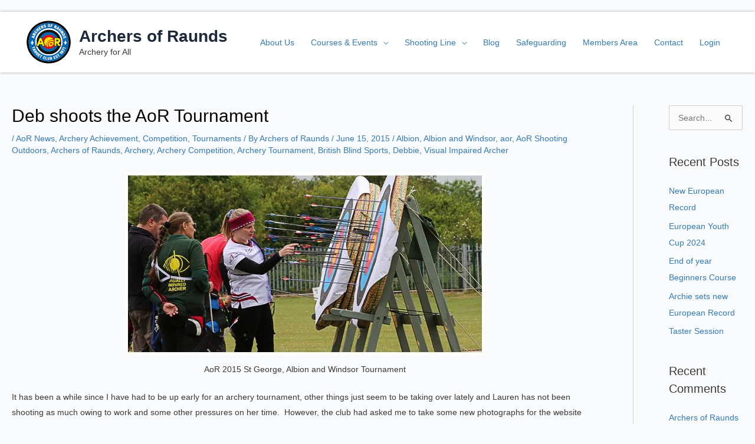

--- FILE ---
content_type: text/html; charset=UTF-8
request_url: https://archersofraunds.co.uk/deb-shoots-the-aor-tournament/
body_size: 33497
content:
<!DOCTYPE html><html lang="en-GB"><head><script data-no-optimize="1">var litespeed_docref=sessionStorage.getItem("litespeed_docref");litespeed_docref&&(Object.defineProperty(document,"referrer",{get:function(){return litespeed_docref}}),sessionStorage.removeItem("litespeed_docref"));</script> <meta charset="UTF-8"><meta name="viewport" content="width=device-width, initial-scale=1"><link rel="profile" href="https://gmpg.org/xfn/11"><meta name='robots' content='index, follow, max-image-preview:large, max-snippet:-1, max-video-preview:-1' /> <script id="cookieyes" type="litespeed/javascript" data-src="https://cdn-cookieyes.com/client_data/320a865a79b7d4657984bddd/script.js"></script>  <script data-cfasync="false" data-pagespeed-no-defer>var gtm4wp_datalayer_name = "dataLayer";
	var dataLayer = dataLayer || [];</script> <title>Deb shoots the AoR Tournament - Archers of Raunds</title><link rel="canonical" href="https://archersofraunds.co.uk/deb-shoots-the-aor-tournament/" /><meta property="og:locale" content="en_GB" /><meta property="og:type" content="article" /><meta property="og:title" content="Deb shoots the AoR Tournament - Archers of Raunds" /><meta property="og:description" content="It has been a while since I have had to be up early for an archery tournament, other things just seem to be taking over lately and Lauren has not [&hellip;]" /><meta property="og:url" content="https://archersofraunds.co.uk/deb-shoots-the-aor-tournament/" /><meta property="og:site_name" content="Archers of Raunds" /><meta property="article:publisher" content="https://www.facebook.com/archersofraunds" /><meta property="article:published_time" content="2015-06-15T07:29:00+00:00" /><meta property="og:image" content="https://archersofraunds.co.uk/wp-content/uploads/2015/06/1p7a0776.jpg" /><meta name="author" content="Archers of Raunds" /><meta name="twitter:card" content="summary_large_image" /><meta name="twitter:creator" content="@archersofraunds" /><meta name="twitter:site" content="@archersofraunds" /><meta name="twitter:label1" content="Written by" /><meta name="twitter:data1" content="Archers of Raunds" /><meta name="twitter:label2" content="Estimated reading time" /><meta name="twitter:data2" content="6 minutes" /> <script type="application/ld+json" class="yoast-schema-graph">{"@context":"https://schema.org","@graph":[{"@type":"Article","@id":"https://archersofraunds.co.uk/deb-shoots-the-aor-tournament/#article","isPartOf":{"@id":"https://archersofraunds.co.uk/deb-shoots-the-aor-tournament/"},"author":{"name":"Archers of Raunds","@id":"https://archersofraunds.co.uk/#/schema/person/5299f661b9d305e3eb4ae8f419f325e4"},"headline":"Deb shoots the AoR Tournament","datePublished":"2015-06-15T07:29:00+00:00","mainEntityOfPage":{"@id":"https://archersofraunds.co.uk/deb-shoots-the-aor-tournament/"},"wordCount":1255,"publisher":{"@id":"https://archersofraunds.co.uk/#organization"},"image":{"@id":"https://archersofraunds.co.uk/deb-shoots-the-aor-tournament/#primaryimage"},"thumbnailUrl":"https://archersofraunds.co.uk/wp-content/uploads/2015/06/1p7a0776.jpg","keywords":["Albion","Albion and Windsor","aor","AoR Shooting Outdoors","Archers of Raunds","Archery","Archery Competition","Archery Tournament","British Blind Sports","Debbie","Visual Impaired Archer"],"articleSection":["AoR News","Archery Achievement","Competition","Tournaments"],"inLanguage":"en-GB"},{"@type":"WebPage","@id":"https://archersofraunds.co.uk/deb-shoots-the-aor-tournament/","url":"https://archersofraunds.co.uk/deb-shoots-the-aor-tournament/","name":"Deb shoots the AoR Tournament - Archers of Raunds","isPartOf":{"@id":"https://archersofraunds.co.uk/#website"},"primaryImageOfPage":{"@id":"https://archersofraunds.co.uk/deb-shoots-the-aor-tournament/#primaryimage"},"image":{"@id":"https://archersofraunds.co.uk/deb-shoots-the-aor-tournament/#primaryimage"},"thumbnailUrl":"https://archersofraunds.co.uk/wp-content/uploads/2015/06/1p7a0776.jpg","datePublished":"2015-06-15T07:29:00+00:00","breadcrumb":{"@id":"https://archersofraunds.co.uk/deb-shoots-the-aor-tournament/#breadcrumb"},"inLanguage":"en-GB","potentialAction":[{"@type":"ReadAction","target":["https://archersofraunds.co.uk/deb-shoots-the-aor-tournament/"]}]},{"@type":"ImageObject","inLanguage":"en-GB","@id":"https://archersofraunds.co.uk/deb-shoots-the-aor-tournament/#primaryimage","url":"https://archersofraunds.co.uk/wp-content/uploads/2015/06/1p7a0776.jpg","contentUrl":"https://archersofraunds.co.uk/wp-content/uploads/2015/06/1p7a0776.jpg","width":610,"height":310,"caption":"AoR 2015 St George, Albion and Windsor Tournament"},{"@type":"BreadcrumbList","@id":"https://archersofraunds.co.uk/deb-shoots-the-aor-tournament/#breadcrumb","itemListElement":[{"@type":"ListItem","position":1,"name":"Home","item":"https://archersofraunds.co.uk/"},{"@type":"ListItem","position":2,"name":"Deb shoots the AoR Tournament"}]},{"@type":"WebSite","@id":"https://archersofraunds.co.uk/#website","url":"https://archersofraunds.co.uk/","name":"Archers of Raunds","description":"Archery for All","publisher":{"@id":"https://archersofraunds.co.uk/#organization"},"potentialAction":[{"@type":"SearchAction","target":{"@type":"EntryPoint","urlTemplate":"https://archersofraunds.co.uk/?s={search_term_string}"},"query-input":{"@type":"PropertyValueSpecification","valueRequired":true,"valueName":"search_term_string"}}],"inLanguage":"en-GB"},{"@type":"Organization","@id":"https://archersofraunds.co.uk/#organization","name":"Archers of Raunds","alternateName":"AoR","url":"https://archersofraunds.co.uk/","logo":{"@type":"ImageObject","inLanguage":"en-GB","@id":"https://archersofraunds.co.uk/#/schema/logo/image/","url":"https://archersofraunds.co.uk/wp-content/uploads/2024/09/AoR_Logo_300px.png","contentUrl":"https://archersofraunds.co.uk/wp-content/uploads/2024/09/AoR_Logo_300px.png","width":300,"height":300,"caption":"Archers of Raunds"},"image":{"@id":"https://archersofraunds.co.uk/#/schema/logo/image/"},"sameAs":["https://www.facebook.com/archersofraunds","https://x.com/archersofraunds","https://www.linkedin.com/company/archers-of-raunds","https://www.youtube.com/user/ArchersofRaunds"]},{"@type":"Person","@id":"https://archersofraunds.co.uk/#/schema/person/5299f661b9d305e3eb4ae8f419f325e4","name":"Archers of Raunds","image":{"@type":"ImageObject","inLanguage":"en-GB","@id":"https://archersofraunds.co.uk/#/schema/person/image/","url":"https://archersofraunds.co.uk/wp-content/litespeed/avatar/755514ba8c9247823156b04fcef79f19.jpg?ver=1768920425","contentUrl":"https://archersofraunds.co.uk/wp-content/litespeed/avatar/755514ba8c9247823156b04fcef79f19.jpg?ver=1768920425","caption":"Archers of Raunds"},"sameAs":["https://www.archersofraunds.co.uk"],"url":"https://archersofraunds.co.uk/author/aoradmin/"}]}</script> <link rel='dns-prefetch' href='//www.googletagmanager.com' /><link rel='dns-prefetch' href='//fonts.googleapis.com' /><link rel="alternate" type="text/calendar" title="Archers of Raunds &raquo; iCal Feed" href="https://archersofraunds.co.uk/events/?ical=1" /><style id="litespeed-ccss">body,h1,h2,html,li,p,ul{border:0;font-size:100%;font-style:inherit;font-weight:inherit;margin:0;outline:0;padding:0;vertical-align:baseline}html{-webkit-text-size-adjust:100%;-ms-text-size-adjust:100%}body{margin:0}main,nav{display:block}a{background-color:#fff0}a,a:visited{text-decoration:none}img{border:0}svg:not(:root){overflow:hidden}button,input{color:inherit;font:inherit;margin:0}button{overflow:visible}button{text-transform:none}button,input[type=submit]{-webkit-appearance:button}button::-moz-focus-inner,input::-moz-focus-inner{border:0;padding:0}input{line-height:normal}input[type=search]{-webkit-appearance:textfield;box-sizing:content-box}input[type=search]::-webkit-search-cancel-button,input[type=search]::-webkit-search-decoration{-webkit-appearance:none}.ast-container{max-width:100%}.ast-container{margin-left:auto;margin-right:auto;padding-left:20px;padding-right:20px}.ast-container::after{content:"";display:table;clear:both}h1,h2{clear:both}h1{color:#808285;font-size:2em;line-height:1.2}h2{color:#808285;font-size:1.7em;line-height:1.3}html{box-sizing:border-box}*,:after,:before{box-sizing:inherit}body{color:#808285;background:#fff;font-style:normal}ul{margin:0 0 1.5em 3em}ul{list-style:disc}li>ul{margin-bottom:0;margin-left:1.5em}img{height:auto;max-width:100%}button,input{color:#808285;font-weight:400;font-size:100%;margin:0;vertical-align:baseline}button,input{line-height:normal}button,input[type=submit]{border:1px solid;border-color:var(--ast-border-color);border-radius:2px;background:#e6e6e6;padding:.6em 1em .4em;color:#fff}input[type=search]{color:#666;border:1px solid var(--ast-border-color);border-radius:2px;-webkit-appearance:none}a{color:#4169e1}.screen-reader-text{border:0;clip:rect(1px,1px,1px,1px);height:1px;margin:-1px;overflow:hidden;padding:0;position:absolute;width:1px;word-wrap:normal!important}#primary:after,#primary:before,#secondary:after,#secondary:before,.ast-container:after,.ast-container:before,.clear:after,.clear:before,.sidebar-main:after,.sidebar-main:before,.site-content:after,.site-content:before,.site-header:after,.site-header:before,.site-main:after,.site-main:before{content:"";display:table}#primary:after,#secondary:after,.ast-container:after,.clear:after,.sidebar-main:after,.site-content:after,.site-header:after,.site-main:after{clear:both}body{-webkit-font-smoothing:antialiased;-moz-osx-font-smoothing:grayscale}body:not(.logged-in){position:relative}#page{position:relative}a{text-decoration:none}img{vertical-align:middle}p{margin-bottom:1.75em}input[type=submit]{border-radius:0;padding:18px 30px;border:0;box-shadow:none;text-shadow:none}.site-title{font-weight:400}.site-description,.site-title{margin-bottom:0}.site-title a,.site-title a:visited{color:#222}.search-form .search-field{outline:0}input{line-height:1}body,button,input[type=submit]{line-height:1.85714285714286}.site-title a{line-height:1.2}.site-header .site-description{line-height:1.5}.ast-single-post .entry-title{line-height:1.2}.entry-title{font-weight:var(--ast-blog-title-font-weight,normal)}body{background-color:#fff}#page{display:block}#primary,#secondary{display:block;position:relative;float:left;width:100%}#primary{margin:4em 0}@media (min-width:993px){.ast-right-sidebar #primary{padding-right:60px}}@media (max-width:992px){.ast-right-sidebar #primary{padding-right:30px}}.main-navigation{height:100%;-js-display:inline-flex;display:inline-flex}.main-navigation ul{list-style:none;margin:0;padding-left:0;position:relative}.main-header-menu .menu-link{text-decoration:none;padding:0 1em;display:inline-block}.main-header-menu .menu-item{position:relative}.main-header-menu .sub-menu{width:240px;background:#fff;left:-999em;position:absolute;top:100%;z-index:99999;visibility:hidden}.main-header-menu .sub-menu .menu-link{padding:.9em 1em;display:block;word-wrap:break-word}.main-header-menu .sub-menu .sub-menu{top:0}.submenu-with-border .sub-menu{border-width:1px;border-style:solid}.submenu-with-border .sub-menu .menu-link{border-width:0 0 1px;border-style:solid}.submenu-with-border .sub-menu .sub-menu{top:-2px}.ast-desktop .submenu-with-border .sub-menu>.menu-item:last-child>.menu-link{border-bottom-style:none}.ast-button-wrap{display:inline-block}.ast-button-wrap button{box-shadow:none;border:none}.ast-button-wrap .menu-toggle{padding:0;width:2.2em;height:2.1em;font-size:1.5em;font-weight:400;border-radius:2px;-webkit-font-smoothing:antialiased;-moz-osx-font-smoothing:grayscale;border-radius:2px;vertical-align:middle;line-height:1.85714285714286}.ast-button-wrap .menu-toggle.main-header-menu-toggle{padding:0 .5em;width:auto;text-align:center}.header-main-layout-1 .ast-main-header-bar-alignment{margin-left:auto}.site-navigation{height:100%}.site-main .post-navigation{margin:0 0 1.5em;overflow:hidden}.post-navigation .nav-previous{position:relative;text-align:left}.post-navigation .nav-next{grid-column-start:2;text-align:right}.post-navigation a{background:0 0;font-size:1.06666rem;font-size:1rem;padding:0 var(--ast-post-nav-space,1.5em);height:2.33333em;line-height:calc(2.33333em - 3px)}.hentry{margin:0 0 1.5em}.entry-content>:last-child{margin-bottom:0}body{overflow-x:hidden}.widget-title{font-weight:400;margin-bottom:1em;line-height:1.5}.widget{margin:0 0 2.8em 0}.widget ul{margin:0;list-style-type:none}.widget_search .search-form{position:relative;padding:0;background:initial;color:inherit}.widget_search .search-form>label{position:relative}.widget_search .search-form input[type=submit]{padding:13px 20px;border-radius:2px;border:none;top:0;right:0;position:absolute;color:#fff0;background:0 0;max-width:45px;z-index:2}.widget_search .search-form .search-field{background:var(--ast-widget-bg-color);border-width:1px;border-color:var(--ast-border-color);border-radius:2px}.widget_search .search-field{width:100%;padding:12px 45px 12px 15px}.ast-builder-grid-row{display:grid;grid-template-columns:auto auto;align-items:center;grid-column-gap:20px;overflow-wrap:anywhere}.ast-builder-grid-row>.site-header-section{flex-wrap:nowrap}.ast-builder-layout-element{align-items:center}.site-header-section{height:100%;min-height:0;align-items:center}.site-header-section>*{padding:0 10px}.site-header-section>div:first-child{padding-left:0}.site-header-section>div:last-child{padding-right:0}.site-header-section .ast-builder-menu{align-items:center}.ast-grid-right-section{justify-content:flex-end}.ast-logo-title-inline .ast-site-identity{padding:1em 0;-js-display:inline-flex;display:inline-flex;vertical-align:middle;align-items:center}.ahfb-svg-iconset{-js-display:inline-flex;display:inline-flex;align-self:center}.ahfb-svg-iconset svg{width:17px;height:17px}.ast-builder-grid-row-container{display:grid;align-content:center}.main-header-bar .main-header-bar-navigation{height:100%}.ast-nav-menu .sub-menu{line-height:1.45}.ast-builder-menu .main-navigation{padding:0}.ast-builder-menu .main-navigation>ul{align-self:center}.menu-toggle .ast-close-svg{display:none}.ast-mobile-header-wrap .menu-toggle .mobile-menu-toggle-icon{-js-display:inline-flex;display:inline-flex;align-self:center}.ast-mobile-header-wrap .ast-button-wrap .menu-toggle.main-header-menu-toggle{-js-display:flex;display:flex;align-items:center;width:auto;height:auto}.menu-toggle .mobile-menu-toggle-icon{-js-display:inline-flex;display:inline-flex;align-self:center}.ast-button-wrap .menu-toggle.main-header-menu-toggle{padding:.5em;align-items:center;-js-display:flex;display:flex}.site-header{z-index:99;position:relative}.main-header-bar-wrap{position:relative}.main-header-bar{background-color:#fff;border-bottom-color:var(--ast-border-color);border-bottom-style:solid}.main-header-bar{margin-left:auto;margin-right:auto}.ast-desktop .main-header-menu.ast-menu-shadow .sub-menu{box-shadow:0 4px 10px -2px rgb(0 0 0/.1)}.site-branding{line-height:1;align-self:center}.ast-menu-toggle{display:none;background:0 0;color:inherit;border-style:dotted;border-color:#fff0}.main-header-bar{z-index:4;position:relative}.main-header-bar .main-header-bar-navigation .sub-menu{line-height:1.45}.main-header-bar .main-header-bar-navigation .menu-item-has-children>.menu-link:after{line-height:normal}.ast-site-identity{padding:1em 0}.ast-desktop .main-header-menu>.menu-item .sub-menu:before{position:absolute;content:"";top:0;left:0;width:100%;transform:translateY(-100%)}input[type=search]{color:#666;padding:.75em;height:auto;border-width:1px;border-style:solid;border-color:var(--ast-border-color);border-radius:2px;background:var(--ast-comment-inputs-background);box-shadow:none;box-sizing:border-box}input[type=submit]{box-shadow:none}.entry-header{margin-bottom:1.2em;word-wrap:break-word}.entry-content{word-wrap:break-word}.entry-content p{margin-bottom:1.6em}.entry-content::after{display:table;clear:both;content:""}.entry-title{margin-bottom:.2em}.single .entry-header{margin-bottom:2em}.single .post-navigation{margin:0;padding:2em 0 0;border-top:1px solid var(--ast-single-post-border,var(--ast-border-color))}@media (max-width:768px){.single .post-navigation{padding-top:1.5em}}.single .post-navigation a{margin:2px;display:inline-block;color:#000}@media (min-width:421px){.single .post-navigation .nav-links{-js-display:flex;display:flex;width:100%}.single .post-navigation .nav-links .nav-previous+.nav-next{width:50%}.single .post-navigation .nav-next,.single .post-navigation .nav-previous{width:50%}}@media (max-width:420px){.single .post-navigation .ast-left-arrow,.single .post-navigation .ast-right-arrow{display:none}.single .post-navigation .nav-next,.single .post-navigation .nav-previous{width:50%}.single .post-navigation .nav-next a,.single .post-navigation .nav-previous a{max-width:95%;width:100%}.single .post-navigation .nav-previous{margin-bottom:1em}}.ast-flex{-js-display:flex;display:flex;flex-wrap:wrap}.ast-inline-flex{-js-display:inline-flex;display:inline-flex;align-items:center;flex-wrap:wrap;align-content:center}.ast-flex-grow-1{flex-grow:1}:root{--ast-post-nav-space:0;--ast-container-default-xlg-padding:6.67em;--ast-container-default-lg-padding:5.67em;--ast-container-default-slg-padding:4.34em;--ast-container-default-md-padding:3.34em;--ast-container-default-sm-padding:6.67em;--ast-container-default-xs-padding:2.4em;--ast-container-default-xxs-padding:1.4em;--ast-code-block-background:#EEEEEE;--ast-comment-inputs-background:#FAFAFA;--ast-normal-container-width:1400px;--ast-narrow-container-width:750px;--ast-blog-title-font-weight:normal;--ast-blog-meta-weight:inherit;--ast-global-color-primary:var(--ast-global-color-5);--ast-global-color-secondary:var(--ast-global-color-4);--ast-global-color-alternate-background:var(--ast-global-color-7);--ast-global-color-subtle-background:var(--ast-global-color-6);--ast-bg-style-guide:#F8FAFC;--ast-shadow-style-guide:0px 0px 4px 0 #00000057;--ast-global-dark-bg-style:#fff;--ast-global-dark-lfs:#fbfbfb;--ast-widget-bg-color:#fafafa;--ast-wc-container-head-bg-color:#fbfbfb;--ast-title-layout-bg:#eeeeee;--ast-search-border-color:#e7e7e7;--ast-lifter-hover-bg:#e6e6e6;--ast-gallery-block-color:#000;--srfm-color-input-label:var(--ast-global-color-2)}html{font-size:87.5%}a{color:#337ab7}body,button,input{font-family:"Varela Round",sans-serif;font-weight:400;font-size:14px;font-size:1rem}h1,h2,.site-title,.site-title a{font-weight:600}.ast-site-identity .site-title a{color:var(--ast-global-color-2)}.site-title{font-size:2rem;display:block}header .custom-logo-link img{max-width:75px;width:75px}.site-header .site-description{font-size:1rem;display:block}.entry-title{font-size:30px;font-size:2.1428571428571rem}h1{font-size:36px;font-size:2.5714285714286rem;line-height:1.4em}h2{font-size:30px;font-size:2.1428571428571rem;line-height:1.3em}body,h1,h2{color:#3a3a3a}.single .nav-links .nav-previous,.single .nav-links .nav-next{color:#337ab7}.entry-meta,.entry-meta *{line-height:1.45;color:#337ab7}.single .post-navigation a{color:#337ab7}.widget-title{font-size:20px;font-size:1.4285714285714rem;color:#3a3a3a}#secondary,#secondary input{font-size:14px;font-size:1rem}input{outline:none}.ast-logo-title-inline .site-logo-img{padding-right:1em}#secondary{margin:4em 0 2.5em;word-break:break-word;line-height:2}#secondary li{margin-bottom:.25em}#secondary li:last-child{margin-bottom:0}@media (min-width:993px){.ast-right-sidebar #secondary{padding-left:60px}}@media (max-width:993px){.ast-right-sidebar #secondary{padding-left:30px}}@media (max-width:1230.9px){#ast-desktop-header{display:none}}@media (min-width:1231px){#ast-mobile-header{display:none}}@media (max-width:420px){.single .nav-links .nav-previous,.single .nav-links .nav-next{width:100%;text-align:center}}@media (max-width:1230px){#primary,#secondary{padding:1.5em 0;margin:0}}@media (max-width:1230px){#secondary.secondary{padding-top:0}}@media (max-width:1230px){.ast-right-sidebar #primary{padding-right:0}.ast-right-sidebar #secondary{padding-left:0}}@media (min-width:1231px){.ast-right-sidebar #primary{border-right:1px solid var(--ast-border-color)}.ast-right-sidebar #secondary{border-left:1px solid var(--ast-border-color);margin-left:-1px}}.menu-toggle,button,input[type="submit"]{color:#fff;border-color:#337ab7;background-color:#337ab7;border-top-left-radius:50px;border-top-right-radius:50px;border-bottom-right-radius:50px;border-bottom-left-radius:50px;padding-top:10px;padding-right:40px;padding-bottom:10px;padding-left:40px;font-family:inherit;font-weight:inherit}@media (min-width:480px){.ast-container{max-width:100%}}@media (max-width:1230px){.site-title{font-size:2rem;display:block}.site-header .site-description{font-size:1rem;display:block}h1{font-size:30px}h2{font-size:25px}header .custom-logo-link img{max-width:75px;width:75px}}@media (max-width:480px){.site-title{font-size:2rem;display:block}.site-header .site-description{font-size:1rem;display:block}h1{font-size:30px}h2{font-size:25px}header .custom-logo-link img{max-width:75px;width:75px}}@media (max-width:1230px){html{font-size:79.8%}}@media (max-width:480px){html{font-size:79.8%}}@media (min-width:1231px){.ast-container{max-width:1440px}}@media (min-width:1231px){.single-post .site-content>.ast-container{max-width:1500px}}:root{--ast-global-color-0:#63a0bd;--ast-global-color-1:#337ab7;--ast-global-color-2:#1e293b;--ast-global-color-3:#334155;--ast-global-color-4:#f9fafb;--ast-global-color-5:#FFFFFF;--ast-global-color-6:#e5e5e5;--ast-global-color-7:#000000;--ast-global-color-8:#010101}:root{--ast-border-color:#cccccc}header.entry-header .entry-title{font-size:30px;font-size:2.1428571428571rem}header.entry-header>*:not(:last-child){margin-bottom:10px}h1,h2{color:#070707}.ast-builder-layout-element[data-section="title_tagline"]{display:flex}.ast-builder-menu-1{font-family:inherit;font-weight:inherit}.ast-builder-menu-1 .sub-menu,.ast-builder-menu-1 .inline-on-mobile .sub-menu{border-top-width:1px;border-bottom-width:1px;border-right-width:1px;border-left-width:1px;border-color:#cbcbcb;border-style:solid;width:220px;border-top-left-radius:5px;border-top-right-radius:5px;border-bottom-right-radius:5px;border-bottom-left-radius:5px}.ast-builder-menu-1 .sub-menu .sub-menu{top:-1px}.ast-builder-menu-1 .main-header-menu>.menu-item>.sub-menu{margin-top:0}.ast-desktop .ast-builder-menu-1 .main-header-menu>.menu-item>.sub-menu:before{height:calc(0px + 1px + 5px)}.ast-desktop .ast-builder-menu-1 .menu-item .sub-menu .menu-link{border-bottom-width:1px;border-color:#eaeaea;border-style:solid}.ast-desktop .ast-builder-menu-1 .menu-item .sub-menu:last-child>.menu-item>.menu-link{border-bottom-width:1px}@media (max-width:1230px){.ast-builder-menu-1 .inline-on-mobile .menu-item.menu-item-has-children>.ast-menu-toggle{right:-15px}.ast-builder-menu-1 .menu-item-has-children>.menu-link:after{content:unset}.ast-builder-menu-1 .main-header-menu>.menu-item>.sub-menu{margin-top:0}}@media (max-width:480px){.ast-builder-menu-1 .main-header-menu>.menu-item>.sub-menu{margin-top:0}}.ast-builder-menu-1{display:flex}.screen-reader-text{top:0!important}@media (min-width:1231px){.main-header-bar{border-bottom-width:0}}@media (min-width:1231px){#primary{width:85%}#secondary{width:15%}}.ast-flex{-webkit-align-content:center;-ms-flex-line-pack:center;align-content:center;-webkit-box-align:center;-webkit-align-items:center;-moz-box-align:center;-ms-flex-align:center;align-items:center}.main-header-bar{padding:1em 0}.ast-site-identity{padding:0}.main-header-menu .sub-menu .menu-item.menu-item-has-children>.menu-link:after{position:absolute;right:1em;top:50%;transform:translate(0,-50%) rotate(270deg)}.ast-mobile-popup-drawer .main-header-bar-navigation .menu-item-has-children>.ast-menu-toggle::before{font-weight:700;content:"";font-family:Astra;text-decoration:inherit;display:inline-block}.widget_search .search-form:after{font-family:Astra;font-size:1.2em;font-weight:400;content:"";position:absolute;top:50%;right:15px;transform:translate(0,-50%)}.main-header-bar .main-header-bar-navigation .menu-item-has-children>a:after{content:"";display:inline-block;font-family:Astra;font-size:.6rem;font-weight:700;text-rendering:auto;-webkit-font-smoothing:antialiased;-moz-osx-font-smoothing:grayscale;margin-left:10px;line-height:normal}@media (min-width:1231px){.ast-builder-menu .main-navigation>ul>li:last-child a{margin-right:0}}.ast-mobile-popup-drawer .ast-mobile-popup-overlay{background-color:rgb(0 0 0/.4);position:fixed;top:0;right:0;bottom:0;left:0;visibility:hidden;opacity:0}.ast-mobile-popup-drawer .ast-mobile-popup-header{-js-display:flex;display:flex;justify-content:flex-end;min-height:calc(1.2em + 24px)}.ast-mobile-popup-drawer .ast-mobile-popup-header .menu-toggle-close{background:#fff0;border:0;font-size:24px;line-height:1;padding:.6em;color:inherit;-js-display:flex;display:flex;box-shadow:none}.ast-mobile-popup-content>*{padding:10px 0;height:auto}.ast-mobile-popup-content>*:first-child{padding-top:10px}.ast-mobile-popup-content>.ast-builder-menu{padding-top:0}.ast-mobile-popup-content>*:last-child{padding-bottom:0}.ast-mobile-popup-drawer .main-header-bar-navigation .menu-item-has-children .sub-menu{display:none}.ast-mobile-popup-content .ast-builder-menu-mobile .main-header-menu,.ast-mobile-popup-content .ast-builder-menu-mobile .main-header-menu .sub-menu{background-color:#fff0}.ast-mobile-popup-drawer{position:fixed;top:0;bottom:0;left:-99999rem;right:99999rem;opacity:0}.ast-mobile-popup-drawer .ast-mobile-popup-inner{width:100%;transform:translateX(100%);max-width:90%;right:0;top:0;background:#fafafa;color:#3a3a3a;bottom:0;opacity:0;position:fixed;box-shadow:0 0 2rem 0 rgb(0 0 0/.1);-js-display:flex;display:flex;flex-direction:column;overflow-y:auto;overflow-x:hidden}.ast-mobile-popup-drawer .main-header-bar-navigation .menu-item-has-children>.ast-menu-toggle{right:calc(20px - 0.907em)}.ast-mobile-popup-content>*{padding-top:32px;padding-bottom:32px}.content-align-flex-start .ast-builder-layout-element{justify-content:flex-start}.content-align-flex-start .main-header-menu{text-align:left}.ast-mobile-header-wrap .ast-primary-header-bar,.ast-primary-header-bar .site-primary-header-wrap{min-height:70px}.ast-desktop .ast-primary-header-bar .main-header-menu>.menu-item{line-height:70px}#masthead .ast-container{max-width:100%;padding-left:35px;padding-right:35px}@media (min-width:1231px){.ast-primary-header-bar{border-bottom-width:0;border-bottom-style:solid}}@media (max-width:480px){.ast-mobile-header-wrap .ast-primary-header-bar,.ast-primary-header-bar .site-primary-header-wrap{min-height:105px}}.ast-desktop .ast-primary-header-bar.main-header-bar{padding-top:0;padding-bottom:0;padding-left:10px;padding-right:10px;margin-top:0;margin-bottom:0;margin-left:0;margin-right:0}@media (max-width:1230px){.ast-desktop .ast-primary-header-bar.main-header-bar{padding-top:0;padding-bottom:0;padding-left:10px;padding-right:10px}}@media (max-width:480px){.ast-desktop .ast-primary-header-bar.main-header-bar{padding-left:10px;padding-right:10px}}.ast-primary-header-bar{display:block}[data-section="section-header-mobile-trigger"] .ast-button-wrap .ast-mobile-menu-trigger-fill{color:#fff;border:none;background:#337ab7;border-top-left-radius:100px;border-top-right-radius:100px;border-bottom-right-radius:100px;border-bottom-left-radius:100px}[data-section="section-header-mobile-trigger"] .ast-button-wrap .mobile-menu-toggle-icon .ast-mobile-svg{width:15px;height:15px;fill:#fff}.ast-builder-menu-mobile .main-navigation .menu-item.menu-item-has-children>.ast-menu-toggle{top:0}.ast-builder-menu-mobile .main-navigation .menu-item-has-children>.menu-link:after{content:unset}.ast-hfb-header .ast-builder-menu-mobile .main-header-menu,.ast-hfb-header .ast-builder-menu-mobile .main-navigation .menu-item .menu-link,.ast-hfb-header .ast-builder-menu-mobile .main-navigation .menu-item .sub-menu .menu-link{border-style:none}.ast-builder-menu-mobile .main-navigation .menu-item.menu-item-has-children>.ast-menu-toggle{top:0}@media (max-width:1230px){.ast-builder-menu-mobile .main-navigation .menu-item.menu-item-has-children>.ast-menu-toggle{top:0}.ast-builder-menu-mobile .main-navigation .menu-item-has-children>.menu-link:after{content:unset}}@media (max-width:480px){.ast-builder-menu-mobile .main-navigation .menu-item.menu-item-has-children>.ast-menu-toggle{top:0}}.ast-builder-menu-mobile .main-navigation{display:block}:root{--e-global-color-astglobalcolor0:#63a0bd;--e-global-color-astglobalcolor1:#337ab7;--e-global-color-astglobalcolor2:#1e293b;--e-global-color-astglobalcolor3:#334155;--e-global-color-astglobalcolor4:#f9fafb;--e-global-color-astglobalcolor5:#FFFFFF;--e-global-color-astglobalcolor6:#e5e5e5;--e-global-color-astglobalcolor7:#000000;--e-global-color-astglobalcolor8:#010101}.ast-desktop .astra-menu-animation-slide-down>.menu-item>.sub-menu,.ast-desktop .astra-menu-animation-slide-down>.menu-item>.sub-menu .sub-menu{opacity:0;visibility:hidden;transform:translateY(-.5em)}.ast-desktop .astra-menu-animation-fade>.menu-item>.sub-menu{opacity:0;visibility:hidden}ul{box-sizing:border-box}.entry-content{counter-reset:footnotes}:root{--wp--preset--font-size--normal:16px;--wp--preset--font-size--huge:42px}.screen-reader-text{border:0;clip:rect(1px,1px,1px,1px);clip-path:inset(50%);height:1px;margin:-1px;overflow:hidden;padding:0;position:absolute;width:1px;word-wrap:normal!important}:root{--wp--preset--aspect-ratio--square:1;--wp--preset--aspect-ratio--4-3:4/3;--wp--preset--aspect-ratio--3-4:3/4;--wp--preset--aspect-ratio--3-2:3/2;--wp--preset--aspect-ratio--2-3:2/3;--wp--preset--aspect-ratio--16-9:16/9;--wp--preset--aspect-ratio--9-16:9/16;--wp--preset--color--black:#000000;--wp--preset--color--cyan-bluish-gray:#abb8c3;--wp--preset--color--white:#ffffff;--wp--preset--color--pale-pink:#f78da7;--wp--preset--color--vivid-red:#cf2e2e;--wp--preset--color--luminous-vivid-orange:#ff6900;--wp--preset--color--luminous-vivid-amber:#fcb900;--wp--preset--color--light-green-cyan:#7bdcb5;--wp--preset--color--vivid-green-cyan:#00d084;--wp--preset--color--pale-cyan-blue:#8ed1fc;--wp--preset--color--vivid-cyan-blue:#0693e3;--wp--preset--color--vivid-purple:#9b51e0;--wp--preset--color--ast-global-color-0:var(--ast-global-color-0);--wp--preset--color--ast-global-color-1:var(--ast-global-color-1);--wp--preset--color--ast-global-color-2:var(--ast-global-color-2);--wp--preset--color--ast-global-color-3:var(--ast-global-color-3);--wp--preset--color--ast-global-color-4:var(--ast-global-color-4);--wp--preset--color--ast-global-color-5:var(--ast-global-color-5);--wp--preset--color--ast-global-color-6:var(--ast-global-color-6);--wp--preset--color--ast-global-color-7:var(--ast-global-color-7);--wp--preset--color--ast-global-color-8:var(--ast-global-color-8);--wp--preset--gradient--vivid-cyan-blue-to-vivid-purple:linear-gradient(135deg,rgba(6,147,227,1) 0%,rgb(155,81,224) 100%);--wp--preset--gradient--light-green-cyan-to-vivid-green-cyan:linear-gradient(135deg,rgb(122,220,180) 0%,rgb(0,208,130) 100%);--wp--preset--gradient--luminous-vivid-amber-to-luminous-vivid-orange:linear-gradient(135deg,rgba(252,185,0,1) 0%,rgba(255,105,0,1) 100%);--wp--preset--gradient--luminous-vivid-orange-to-vivid-red:linear-gradient(135deg,rgba(255,105,0,1) 0%,rgb(207,46,46) 100%);--wp--preset--gradient--very-light-gray-to-cyan-bluish-gray:linear-gradient(135deg,rgb(238,238,238) 0%,rgb(169,184,195) 100%);--wp--preset--gradient--cool-to-warm-spectrum:linear-gradient(135deg,rgb(74,234,220) 0%,rgb(151,120,209) 20%,rgb(207,42,186) 40%,rgb(238,44,130) 60%,rgb(251,105,98) 80%,rgb(254,248,76) 100%);--wp--preset--gradient--blush-light-purple:linear-gradient(135deg,rgb(255,206,236) 0%,rgb(152,150,240) 100%);--wp--preset--gradient--blush-bordeaux:linear-gradient(135deg,rgb(254,205,165) 0%,rgb(254,45,45) 50%,rgb(107,0,62) 100%);--wp--preset--gradient--luminous-dusk:linear-gradient(135deg,rgb(255,203,112) 0%,rgb(199,81,192) 50%,rgb(65,88,208) 100%);--wp--preset--gradient--pale-ocean:linear-gradient(135deg,rgb(255,245,203) 0%,rgb(182,227,212) 50%,rgb(51,167,181) 100%);--wp--preset--gradient--electric-grass:linear-gradient(135deg,rgb(202,248,128) 0%,rgb(113,206,126) 100%);--wp--preset--gradient--midnight:linear-gradient(135deg,rgb(2,3,129) 0%,rgb(40,116,252) 100%);--wp--preset--font-size--small:13px;--wp--preset--font-size--medium:20px;--wp--preset--font-size--large:36px;--wp--preset--font-size--x-large:42px;--wp--preset--spacing--20:0.44rem;--wp--preset--spacing--30:0.67rem;--wp--preset--spacing--40:1rem;--wp--preset--spacing--50:1.5rem;--wp--preset--spacing--60:2.25rem;--wp--preset--spacing--70:3.38rem;--wp--preset--spacing--80:5.06rem;--wp--preset--shadow--natural:6px 6px 9px rgba(0, 0, 0, 0.2);--wp--preset--shadow--deep:12px 12px 50px rgba(0, 0, 0, 0.4);--wp--preset--shadow--sharp:6px 6px 0px rgba(0, 0, 0, 0.2);--wp--preset--shadow--outlined:6px 6px 0px -3px rgba(255, 255, 255, 1), 6px 6px rgba(0, 0, 0, 1);--wp--preset--shadow--crisp:6px 6px 0px rgba(0, 0, 0, 1)}:root{--wp--style--global--content-size:var(--wp--custom--ast-content-width-size);--wp--style--global--wide-size:var(--wp--custom--ast-wide-width-size)}:where(body){margin:0}:root{--wp--style--block-gap:24px}body{padding-top:0;padding-right:0;padding-bottom:0;padding-left:0}a:where(:not(.wp-element-button)){text-decoration:none}:root{--tec-grid-gutter:48px;--tec-grid-gutter-negative:calc(var(--tec-grid-gutter)*-1);--tec-grid-gutter-half:calc(var(--tec-grid-gutter)/2);--tec-grid-gutter-half-negative:calc(var(--tec-grid-gutter-half)*-1);--tec-grid-gutter-small:42px;--tec-grid-gutter-small-negative:calc(var(--tec-grid-gutter-small)*-1);--tec-grid-gutter-small-half:calc(var(--tec-grid-gutter-small)/2);--tec-grid-gutter-small-half-negative:calc(var(--tec-grid-gutter-small-half)*-1);--tec-grid-gutter-page:42px;--tec-grid-gutter-page-small:19.5px;--tec-grid-width-default:1176px;--tec-grid-width-min:320px;--tec-grid-width:calc(var(--tec-grid-width-default) + var(--tec-grid-gutter-page)*2);--tec-grid-width-1-of-2:50%;--tec-grid-width-1-of-3:33.333%;--tec-grid-width-1-of-4:25%;--tec-grid-width-1-of-5:20%;--tec-grid-width-1-of-7:14.285%;--tec-grid-width-1-of-8:12.5%;--tec-grid-width-1-of-9:11.111%;--tec-spacer-0:4px;--tec-spacer-1:8px;--tec-spacer-2:12px;--tec-spacer-3:16px;--tec-spacer-4:20px;--tec-spacer-5:24px;--tec-spacer-6:28px;--tec-spacer-7:32px;--tec-spacer-8:40px;--tec-spacer-9:48px;--tec-spacer-10:56px;--tec-spacer-11:64px;--tec-spacer-12:80px;--tec-spacer-13:96px;--tec-spacer-14:160px;--tec-z-index-spinner-container:100;--tec-z-index-views-selector:30;--tec-z-index-dropdown:30;--tec-z-index-events-bar-button:20;--tec-z-index-search:10;--tec-z-index-filters:9;--tec-z-index-scroller:7;--tec-z-index-week-event-hover:5;--tec-z-index-map-event-hover:5;--tec-z-index-map-event-hover-actions:6;--tec-z-index-multiday-event:5;--tec-z-index-multiday-event-bar:2;--tec-color-text-primary:#141827;--tec-color-text-primary-light:rgba(20,24,39,.62);--tec-color-text-secondary:#5d5d5d;--tec-color-text-disabled:#d5d5d5;--tec-color-text-events-title:var(--tec-color-text-primary);--tec-color-text-event-title:var(--tec-color-text-events-title);--tec-color-text-event-date:var(--tec-color-text-primary);--tec-color-text-secondary-event-date:var(--tec-color-text-secondary);--tec-color-icon-primary:#5d5d5d;--tec-color-icon-primary-alt:#757575;--tec-color-icon-secondary:#bababa;--tec-color-icon-active:#141827;--tec-color-icon-disabled:#d5d5d5;--tec-color-icon-focus:#334aff;--tec-color-icon-error:#da394d;--tec-color-event-icon:#141827;--tec-color-event-icon-hover:#334aff;--tec-color-accent-primary:#334aff;--tec-color-accent-primary-hover:rgba(51,74,255,.8);--tec-color-accent-primary-active:rgba(51,74,255,.9);--tec-color-accent-primary-background:rgba(51,74,255,.07);--tec-color-accent-secondary:#141827;--tec-color-accent-secondary-hover:rgba(20,24,39,.8);--tec-color-accent-secondary-active:rgba(20,24,39,.9);--tec-color-accent-secondary-background:rgba(20,24,39,.07);--tec-color-button-primary:var(--tec-color-accent-primary);--tec-color-button-primary-hover:var(--tec-color-accent-primary-hover);--tec-color-button-primary-active:var(--tec-color-accent-primary-active);--tec-color-button-primary-background:var(--tec-color-accent-primary-background);--tec-color-button-secondary:var(--tec-color-accent-secondary);--tec-color-button-secondary-hover:var(--tec-color-accent-secondary-hover);--tec-color-button-secondary-active:var(--tec-color-accent-secondary-active);--tec-color-button-secondary-background:var(--tec-color-accent-secondary-background);--tec-color-link-primary:var(--tec-color-text-primary);--tec-color-link-accent:var(--tec-color-accent-primary);--tec-color-link-accent-hover:rgba(51,74,255,.8);--tec-color-border-default:#d5d5d5;--tec-color-border-secondary:#e4e4e4;--tec-color-border-tertiary:#7d7d7d;--tec-color-border-hover:#5d5d5d;--tec-color-border-active:#141827;--tec-color-background:#fff;--tec-color-background-events:transparent;--tec-color-background-transparent:hsla(0,0%,100%,.6);--tec-color-background-secondary:#f7f6f6;--tec-color-background-messages:rgba(20,24,39,.07);--tec-color-background-secondary-hover:#f0eeee;--tec-color-background-error:rgba(218,57,77,.08);--tec-color-box-shadow:rgba(0,0,0,.14);--tec-color-box-shadow-secondary:rgba(0,0,0,.1);--tec-color-scroll-track:rgba(0,0,0,.25);--tec-color-scroll-bar:rgba(0,0,0,.5);--tec-color-background-primary-multiday:rgba(51,74,255,.24);--tec-color-background-primary-multiday-hover:rgba(51,74,255,.34);--tec-color-background-secondary-multiday:rgba(20,24,39,.24);--tec-color-background-secondary-multiday-hover:rgba(20,24,39,.34);--tec-color-accent-primary-week-event:rgba(51,74,255,.1);--tec-color-accent-primary-week-event-hover:rgba(51,74,255,.2);--tec-color-accent-primary-week-event-featured:rgba(51,74,255,.04);--tec-color-accent-primary-week-event-featured-hover:rgba(51,74,255,.14);--tec-color-background-secondary-datepicker:var(--tec-color-background-secondary);--tec-color-accent-primary-background-datepicker:var(--tec-color-accent-primary-background)}:root{--tec-grid-gutter:48px;--tec-grid-gutter-negative:calc(var(--tec-grid-gutter)*-1);--tec-grid-gutter-half:calc(var(--tec-grid-gutter)/2);--tec-grid-gutter-half-negative:calc(var(--tec-grid-gutter-half)*-1);--tec-grid-gutter-small:42px;--tec-grid-gutter-small-negative:calc(var(--tec-grid-gutter-small)*-1);--tec-grid-gutter-small-half:calc(var(--tec-grid-gutter-small)/2);--tec-grid-gutter-small-half-negative:calc(var(--tec-grid-gutter-small-half)*-1);--tec-grid-gutter-page:42px;--tec-grid-gutter-page-small:19.5px;--tec-grid-width-default:1176px;--tec-grid-width-min:320px;--tec-grid-width:calc(var(--tec-grid-width-default) + var(--tec-grid-gutter-page)*2);--tec-grid-width-1-of-2:50%;--tec-grid-width-1-of-3:33.333%;--tec-grid-width-1-of-4:25%;--tec-grid-width-1-of-5:20%;--tec-grid-width-1-of-7:14.285%;--tec-grid-width-1-of-8:12.5%;--tec-grid-width-1-of-9:11.111%;--tec-spacer-0:4px;--tec-spacer-1:8px;--tec-spacer-2:12px;--tec-spacer-3:16px;--tec-spacer-4:20px;--tec-spacer-5:24px;--tec-spacer-6:28px;--tec-spacer-7:32px;--tec-spacer-8:40px;--tec-spacer-9:48px;--tec-spacer-10:56px;--tec-spacer-11:64px;--tec-spacer-12:80px;--tec-spacer-13:96px;--tec-spacer-14:160px;--tec-z-index-spinner-container:100;--tec-z-index-views-selector:30;--tec-z-index-dropdown:30;--tec-z-index-events-bar-button:20;--tec-z-index-search:10;--tec-z-index-filters:9;--tec-z-index-scroller:7;--tec-z-index-week-event-hover:5;--tec-z-index-map-event-hover:5;--tec-z-index-map-event-hover-actions:6;--tec-z-index-multiday-event:5;--tec-z-index-multiday-event-bar:2;--tec-color-text-primary:#141827;--tec-color-text-primary-light:rgba(20,24,39,.62);--tec-color-text-secondary:#5d5d5d;--tec-color-text-disabled:#d5d5d5;--tec-color-text-events-title:var(--tec-color-text-primary);--tec-color-text-event-title:var(--tec-color-text-events-title);--tec-color-text-event-date:var(--tec-color-text-primary);--tec-color-text-secondary-event-date:var(--tec-color-text-secondary);--tec-color-icon-primary:#5d5d5d;--tec-color-icon-primary-alt:#757575;--tec-color-icon-secondary:#bababa;--tec-color-icon-active:#141827;--tec-color-icon-disabled:#d5d5d5;--tec-color-icon-focus:#334aff;--tec-color-icon-error:#da394d;--tec-color-event-icon:#141827;--tec-color-event-icon-hover:#334aff;--tec-color-accent-primary:#334aff;--tec-color-accent-primary-hover:rgba(51,74,255,.8);--tec-color-accent-primary-active:rgba(51,74,255,.9);--tec-color-accent-primary-background:rgba(51,74,255,.07);--tec-color-accent-secondary:#141827;--tec-color-accent-secondary-hover:rgba(20,24,39,.8);--tec-color-accent-secondary-active:rgba(20,24,39,.9);--tec-color-accent-secondary-background:rgba(20,24,39,.07);--tec-color-button-primary:var(--tec-color-accent-primary);--tec-color-button-primary-hover:var(--tec-color-accent-primary-hover);--tec-color-button-primary-active:var(--tec-color-accent-primary-active);--tec-color-button-primary-background:var(--tec-color-accent-primary-background);--tec-color-button-secondary:var(--tec-color-accent-secondary);--tec-color-button-secondary-hover:var(--tec-color-accent-secondary-hover);--tec-color-button-secondary-active:var(--tec-color-accent-secondary-active);--tec-color-button-secondary-background:var(--tec-color-accent-secondary-background);--tec-color-link-primary:var(--tec-color-text-primary);--tec-color-link-accent:var(--tec-color-accent-primary);--tec-color-link-accent-hover:rgba(51,74,255,.8);--tec-color-border-default:#d5d5d5;--tec-color-border-secondary:#e4e4e4;--tec-color-border-tertiary:#7d7d7d;--tec-color-border-hover:#5d5d5d;--tec-color-border-active:#141827;--tec-color-background:#fff;--tec-color-background-events:transparent;--tec-color-background-transparent:hsla(0,0%,100%,.6);--tec-color-background-secondary:#f7f6f6;--tec-color-background-messages:rgba(20,24,39,.07);--tec-color-background-secondary-hover:#f0eeee;--tec-color-background-error:rgba(218,57,77,.08);--tec-color-box-shadow:rgba(0,0,0,.14);--tec-color-box-shadow-secondary:rgba(0,0,0,.1);--tec-color-scroll-track:rgba(0,0,0,.25);--tec-color-scroll-bar:rgba(0,0,0,.5);--tec-color-background-primary-multiday:rgba(51,74,255,.24);--tec-color-background-primary-multiday-hover:rgba(51,74,255,.34);--tec-color-background-secondary-multiday:rgba(20,24,39,.24);--tec-color-background-secondary-multiday-hover:rgba(20,24,39,.34);--tec-color-accent-primary-week-event:rgba(51,74,255,.1);--tec-color-accent-primary-week-event-hover:rgba(51,74,255,.2);--tec-color-accent-primary-week-event-featured:rgba(51,74,255,.04);--tec-color-accent-primary-week-event-featured-hover:rgba(51,74,255,.14);--tec-color-background-secondary-datepicker:var(--tec-color-background-secondary);--tec-color-accent-primary-background-datepicker:var(--tec-color-accent-primary-background);--tec-border-radius-default:4px;--tec-border-width-week-event:2px;--tec-box-shadow-default:0 2px 5px 0 var(--tec-color-box-shadow);--tec-box-shadow-tooltip:0 2px 12px 0 var(--tec-color-box-shadow);--tec-box-shadow-card:0 1px 6px 2px var(--tec-color-box-shadow);--tec-box-shadow-multiday:16px 6px 6px -2px var(--tec-color-box-shadow-secondary);--tec-form-color-background:var(--tec-color-background);--tec-form-color-border-default:var(--tec-color-text-primary);--tec-form-color-border-active:var(--tec-color-accent-secondary);--tec-form-color-border-secondary:var(--tec-color-border-tertiary);--tec-form-color-accent-primary:var(--tec-color-accent-primary);--tec-form-box-shadow-default:var(--tec-box-shadow-default);--tec-opacity-background:0.07;--tec-opacity-select-highlighted:0.3;--tec-opacity-icon-hover:0.8;--tec-opacity-icon-active:0.9;--tec-opacity-default:1;--tec-font-family-sans-serif:"Helvetica Neue",Helvetica,-apple-system,BlinkMacSystemFont,Roboto,Arial,sans-serif;--tec-font-weight-regular:400;--tec-font-weight-bold:700;--tec-font-size-0:11px;--tec-font-size-1:12px;--tec-font-size-2:14px;--tec-font-size-3:16px;--tec-font-size-4:18px;--tec-font-size-5:20px;--tec-font-size-6:22px;--tec-font-size-7:24px;--tec-font-size-8:28px;--tec-font-size-9:32px;--tec-font-size-10:42px;--tec-line-height-0:1.38;--tec-line-height-1:1.42;--tec-line-height-2:1.5;--tec-line-height-3:1.62}:root{--aor-blue:#337ab7;--ast-global-color-4:#f9fafb;--ast-comment-inputs-background:#FFF;--tec-color-background-events-bar-submit-button:var(--e-global-color-astglobalcolor0);--tec-color-accent-primary:var(--e-global-color-astglobalcolor0);--tec-color-link-accent:var(--e-global-color-astglobalcolor0)}body{background:var(--ast-global-color-4)!important}.site-header{filter:drop-shadow(0 0 .2rem rgb(0 0 0/.3));top:0;position:sticky;margin-top:20px;shape-outside:linear-gradient(transparent,transparent)}.main-header-bar{background-color:#fff}.site-content{position:relative}.ast-desktop .ast-primary-header-bar.main-header-bar{padding-top:0;padding-bottom:0;padding-left:10px!important;padding-right:10px!important}.ast-desktop .astra-menu-animation-slide-down>.menu-item>.sub-menu,.ast-desktop .astra-menu-animation-slide-down>.menu-item>.sub-menu .sub-menu{margin-top:-10px}.ast-mobile-menu-trigger-fill{background-color:var(--e-global-color-astglobalcolor0)!important}.screen-reader-text{height:1px;margin:-1px;overflow:hidden;padding:0;position:absolute;top:-10000em;width:1px;clip:rect(0,0,0,0);border:0}:root{--page-title-display:block}h1.entry-title{display:var(--page-title-display)}@media (prefers-reduced-motion:no-preference){html{scroll-behavior:smooth}}.recentcomments a{display:inline!important;padding:0!important;margin:0!important}:root{--tec-grid-gutter:48px;--tec-grid-gutter-negative:calc(var(--tec-grid-gutter)*-1);--tec-grid-gutter-half:calc(var(--tec-grid-gutter)/2);--tec-grid-gutter-half-negative:calc(var(--tec-grid-gutter-half)*-1);--tec-grid-gutter-small:42px;--tec-grid-gutter-small-negative:calc(var(--tec-grid-gutter-small)*-1);--tec-grid-gutter-small-half:calc(var(--tec-grid-gutter-small)/2);--tec-grid-gutter-small-half-negative:calc(var(--tec-grid-gutter-small-half)*-1);--tec-grid-gutter-page:42px;--tec-grid-gutter-page-small:19.5px;--tec-grid-width-default:1176px;--tec-grid-width-min:320px;--tec-grid-width:calc(var(--tec-grid-width-default) + var(--tec-grid-gutter-page)*2);--tec-grid-width-1-of-2:50%;--tec-grid-width-1-of-3:33.333%;--tec-grid-width-1-of-4:25%;--tec-grid-width-1-of-5:20%;--tec-grid-width-1-of-7:14.285%;--tec-grid-width-1-of-8:12.5%;--tec-grid-width-1-of-9:11.111%;--tec-spacer-0:4px;--tec-spacer-1:8px;--tec-spacer-2:12px;--tec-spacer-3:16px;--tec-spacer-4:20px;--tec-spacer-5:24px;--tec-spacer-6:28px;--tec-spacer-7:32px;--tec-spacer-8:40px;--tec-spacer-9:48px;--tec-spacer-10:56px;--tec-spacer-11:64px;--tec-spacer-12:80px;--tec-spacer-13:96px;--tec-spacer-14:160px;--tec-z-index-spinner-container:100;--tec-z-index-views-selector:30;--tec-z-index-dropdown:30;--tec-z-index-events-bar-button:20;--tec-z-index-search:10;--tec-z-index-filters:9;--tec-z-index-scroller:7;--tec-z-index-week-event-hover:5;--tec-z-index-map-event-hover:5;--tec-z-index-map-event-hover-actions:6;--tec-z-index-multiday-event:5;--tec-z-index-multiday-event-bar:2;--tec-color-text-primary:#141827;--tec-color-text-primary-light:rgba(20,24,39,.62);--tec-color-text-secondary:#5d5d5d;--tec-color-text-disabled:#d5d5d5;--tec-color-text-events-title:var(--tec-color-text-primary);--tec-color-text-event-title:var(--tec-color-text-events-title);--tec-color-text-event-date:var(--tec-color-text-primary);--tec-color-text-secondary-event-date:var(--tec-color-text-secondary);--tec-color-icon-primary:#5d5d5d;--tec-color-icon-primary-alt:#757575;--tec-color-icon-secondary:#bababa;--tec-color-icon-active:#141827;--tec-color-icon-disabled:#d5d5d5;--tec-color-icon-focus:#334aff;--tec-color-icon-error:#da394d;--tec-color-event-icon:#141827;--tec-color-event-icon-hover:#334aff;--tec-color-accent-primary:#334aff;--tec-color-accent-primary-hover:rgba(51,74,255,.8);--tec-color-accent-primary-active:rgba(51,74,255,.9);--tec-color-accent-primary-background:rgba(51,74,255,.07);--tec-color-accent-secondary:#141827;--tec-color-accent-secondary-hover:rgba(20,24,39,.8);--tec-color-accent-secondary-active:rgba(20,24,39,.9);--tec-color-accent-secondary-background:rgba(20,24,39,.07);--tec-color-button-primary:var(--tec-color-accent-primary);--tec-color-button-primary-hover:var(--tec-color-accent-primary-hover);--tec-color-button-primary-active:var(--tec-color-accent-primary-active);--tec-color-button-primary-background:var(--tec-color-accent-primary-background);--tec-color-button-secondary:var(--tec-color-accent-secondary);--tec-color-button-secondary-hover:var(--tec-color-accent-secondary-hover);--tec-color-button-secondary-active:var(--tec-color-accent-secondary-active);--tec-color-button-secondary-background:var(--tec-color-accent-secondary-background);--tec-color-link-primary:var(--tec-color-text-primary);--tec-color-link-accent:var(--tec-color-accent-primary);--tec-color-link-accent-hover:rgba(51,74,255,.8);--tec-color-border-default:#d5d5d5;--tec-color-border-secondary:#e4e4e4;--tec-color-border-tertiary:#7d7d7d;--tec-color-border-hover:#5d5d5d;--tec-color-border-active:#141827;--tec-color-background:#fff;--tec-color-background-events:transparent;--tec-color-background-transparent:hsla(0,0%,100%,.6);--tec-color-background-secondary:#f7f6f6;--tec-color-background-messages:rgba(20,24,39,.07);--tec-color-background-secondary-hover:#f0eeee;--tec-color-background-error:rgba(218,57,77,.08);--tec-color-box-shadow:rgba(0,0,0,.14);--tec-color-box-shadow-secondary:rgba(0,0,0,.1);--tec-color-scroll-track:rgba(0,0,0,.25);--tec-color-scroll-bar:rgba(0,0,0,.5);--tec-color-background-primary-multiday:rgba(51,74,255,.24);--tec-color-background-primary-multiday-hover:rgba(51,74,255,.34);--tec-color-background-secondary-multiday:rgba(20,24,39,.24);--tec-color-background-secondary-multiday-hover:rgba(20,24,39,.34);--tec-color-accent-primary-week-event:rgba(51,74,255,.1);--tec-color-accent-primary-week-event-hover:rgba(51,74,255,.2);--tec-color-accent-primary-week-event-featured:rgba(51,74,255,.04);--tec-color-accent-primary-week-event-featured-hover:rgba(51,74,255,.14);--tec-color-background-secondary-datepicker:var(--tec-color-background-secondary);--tec-color-accent-primary-background-datepicker:var(--tec-color-accent-primary-background)}.tribe-common *{box-sizing:border-box}:root{--tec-border-radius-default:4px;--tec-border-width-week-event:2px;--tec-box-shadow-default:0 2px 5px 0 var(--tec-color-box-shadow);--tec-box-shadow-tooltip:0 2px 12px 0 var(--tec-color-box-shadow);--tec-box-shadow-card:0 1px 6px 2px var(--tec-color-box-shadow);--tec-box-shadow-multiday:16px 6px 6px -2px var(--tec-color-box-shadow-secondary);--tec-form-color-background:var(--tec-color-background);--tec-form-color-border-default:var(--tec-color-text-primary);--tec-form-color-border-active:var(--tec-color-accent-secondary);--tec-form-color-border-secondary:var(--tec-color-border-tertiary);--tec-form-color-accent-primary:var(--tec-color-accent-primary);--tec-form-box-shadow-default:var(--tec-box-shadow-default);--tec-opacity-background:0.07;--tec-opacity-select-highlighted:0.3;--tec-opacity-icon-hover:0.8;--tec-opacity-icon-active:0.9;--tec-opacity-default:1;--tec-font-family-sans-serif:"Helvetica Neue",Helvetica,-apple-system,BlinkMacSystemFont,Roboto,Arial,sans-serif;--tec-font-weight-regular:400;--tec-font-weight-bold:700;--tec-font-size-0:11px;--tec-font-size-1:12px;--tec-font-size-2:14px;--tec-font-size-3:16px;--tec-font-size-4:18px;--tec-font-size-5:20px;--tec-font-size-6:22px;--tec-font-size-7:24px;--tec-font-size-8:28px;--tec-font-size-9:32px;--tec-font-size-10:42px;--tec-line-height-0:1.38;--tec-line-height-1:1.42;--tec-line-height-2:1.5;--tec-line-height-3:1.62}</style><link rel="preload" data-asynced="1" data-optimized="2" as="style" onload="this.onload=null;this.rel='stylesheet'" href="https://archersofraunds.co.uk/wp-content/litespeed/css/ec627caa6ca83a487772585f89c18ac1.css?ver=11da3" /><script data-optimized="1" type="litespeed/javascript" data-src="https://archersofraunds.co.uk/wp-content/plugins/litespeed-cache/assets/js/css_async.min.js"></script> <script type="litespeed/javascript" data-src="https://archersofraunds.co.uk/wp-includes/js/jquery/jquery.min.js" id="jquery-core-js"></script> <script id="foobox-free-min-js-before" type="litespeed/javascript">var FOOBOX=window.FOOBOX={ready:!0,disableOthers:!1,o:{wordpress:{enabled:!0},images:{showCaptions:!1},rel:'',excludes:'.fbx-link,.nofoobox,.nolightbox,a[href*="pinterest.com/pin/create/button/"]',affiliate:{enabled:!1},error:"Could not load the item"},selectors:[".foogallery-container.foogallery-lightbox-foobox",".foogallery-container.foogallery-lightbox-foobox-free",".gallery",".wp-block-gallery",".wp-caption",".wp-block-image","a:has(img[class*=wp-image-])",".foobox"],pre:function($){},post:function($){},custom:function($){}}</script> 
 <script type="litespeed/javascript" data-src="https://www.googletagmanager.com/gtag/js?id=GT-P8ZTDWG8" id="google_gtagjs-js"></script> <script id="google_gtagjs-js-after" type="litespeed/javascript">window.dataLayer=window.dataLayer||[];function gtag(){dataLayer.push(arguments)}
gtag("set","linker",{"domains":["archersofraunds.co.uk"]});gtag("js",new Date());gtag("set","developer_id.dZTNiMT",!0);gtag("config","GT-P8ZTDWG8")</script> <script type="litespeed/javascript">(function(){window.lae_fs={can_use_premium_code:!1}})()</script> <meta name="generator" content="Site Kit by Google 1.170.0" /><meta name="tec-api-version" content="v1"><meta name="tec-api-origin" content="https://archersofraunds.co.uk"><link rel="alternate" href="https://archersofraunds.co.uk/wp-json/tribe/events/v1/" /> <script data-cfasync="false" data-pagespeed-no-defer>var dataLayer_content = {"pagePostType":"post","pagePostType2":"single-post","pageCategory":["aor-news","archery-achievement","competition","tournaments"],"pageAttributes":["albion","albion-and-windsor","aor","aor-shooting-outdoors","archers-of-raunds","archery","archery-competition","archery-tournament","british-blind-sports","debbie","visual-impaired-archer"],"pagePostAuthor":"Archers of Raunds"};
	dataLayer.push( dataLayer_content );</script> <script data-cfasync="false" data-pagespeed-no-defer>(function(w,d,s,l,i){w[l]=w[l]||[];w[l].push({'gtm.start':
new Date().getTime(),event:'gtm.js'});var f=d.getElementsByTagName(s)[0],
j=d.createElement(s),dl=l!='dataLayer'?'&l='+l:'';j.async=true;j.src=
'//www.googletagmanager.com/gtm.js?id='+i+dl;f.parentNode.insertBefore(j,f);
})(window,document,'script','dataLayer','GTM-N6R96B8K');</script> <meta name="generator" content="Elementor 3.28.3; features: e_font_icon_svg, additional_custom_breakpoints, e_local_google_fonts, e_element_cache; settings: css_print_method-external, google_font-enabled, font_display-auto"><link rel="icon" href="https://archersofraunds.co.uk/wp-content/uploads/2024/09/cropped-AoR_Logo_75px-32x32.png" sizes="32x32" /><link rel="icon" href="https://archersofraunds.co.uk/wp-content/uploads/2024/09/cropped-AoR_Logo_75px-192x192.png" sizes="192x192" /><link rel="apple-touch-icon" href="https://archersofraunds.co.uk/wp-content/uploads/2024/09/cropped-AoR_Logo_75px-180x180.png" /><meta name="msapplication-TileImage" content="https://archersofraunds.co.uk/wp-content/uploads/2024/09/cropped-AoR_Logo_75px-270x270.png" /></head><body itemtype='https://schema.org/Blog' itemscope='itemscope' class="wp-singular post-template-default single single-post postid-1092 single-format-standard wp-custom-logo wp-theme-astra wp-child-theme-AoR tribe-no-js ally-default ast-desktop ast-plain-container ast-right-sidebar astra-4.9.2 ast-blog-single-style-1 ast-single-post ast-mobile-inherit-site-logo ast-replace-site-logo-transparent ast-inherit-site-logo-transparent ast-hfb-header ast-full-width-primary-header ast-normal-title-enabled elementor-default elementor-kit-4788"><noscript><iframe data-lazyloaded="1" src="about:blank" data-litespeed-src="https://www.googletagmanager.com/ns.html?id=GTM-N6R96B8K" height="0" width="0" style="display:none;visibility:hidden" aria-hidden="true"></iframe></noscript><a
class="skip-link screen-reader-text"
href="#content"
title="Skip to content">
Skip to content</a><div
class="hfeed site" id="page"><header
class="site-header ast-primary-submenu-animation-fade header-main-layout-1 ast-primary-menu-enabled ast-logo-title-inline ast-builder-menu-toggle-icon ast-mobile-header-inline" id="masthead" itemtype="https://schema.org/WPHeader" itemscope="itemscope" itemid="#masthead"		><div id="ast-desktop-header" data-toggle-type="off-canvas"><div class="ast-main-header-wrap main-header-bar-wrap "><div class="ast-primary-header-bar ast-primary-header main-header-bar site-header-focus-item" data-section="section-primary-header-builder"><div class="site-primary-header-wrap ast-builder-grid-row-container site-header-focus-item ast-container" data-section="section-primary-header-builder"><div class="ast-builder-grid-row ast-builder-grid-row-has-sides ast-builder-grid-row-no-center"><div class="site-header-primary-section-left site-header-section ast-flex site-header-section-left"><div class="ast-builder-layout-element ast-flex site-header-focus-item" data-section="title_tagline"><div
class="site-branding ast-site-identity" itemtype="https://schema.org/Organization" itemscope="itemscope"				>
<span class="site-logo-img"><a href="https://archersofraunds.co.uk/" class="custom-logo-link" rel="home"><img data-lazyloaded="1" src="[data-uri]" width="75" height="75" data-src="https://archersofraunds.co.uk/wp-content/uploads/2024/09/cropped-AoR_Logo_75px-2.png" class="custom-logo" alt="Archers of Raunds" decoding="async" /></a></span><div class="ast-site-title-wrap">
<span class="site-title" itemprop="name">
<a href="https://archersofraunds.co.uk/" rel="home" itemprop="url" >
Archers of Raunds
</a>
</span><p class="site-description" itemprop="description">
Archery for All</p></div></div></div></div><div class="site-header-primary-section-right site-header-section ast-flex ast-grid-right-section"><div class="ast-builder-menu-1 ast-builder-menu ast-flex ast-builder-menu-1-focus-item ast-builder-layout-element site-header-focus-item" data-section="section-hb-menu-1"><div class="ast-main-header-bar-alignment"><div class="main-header-bar-navigation"><nav class="site-navigation ast-flex-grow-1 navigation-accessibility site-header-focus-item" id="primary-site-navigation-desktop" aria-label="Site Navigation: Top Nav" itemtype="https://schema.org/SiteNavigationElement" itemscope="itemscope"><div class="main-navigation ast-inline-flex"><ul id="ast-hf-menu-1" class="main-header-menu ast-menu-shadow ast-nav-menu ast-flex  submenu-with-border astra-menu-animation-slide-down  inline-on-mobile"><li id="menu-item-726" class="menu-item menu-item-type-post_type menu-item-object-page menu-item-726"><a href="https://archersofraunds.co.uk/about-us/" class="menu-link">About Us</a></li><li id="menu-item-26493" class="menu-item menu-item-type-custom menu-item-object-custom menu-item-has-children menu-item-26493"><a aria-expanded="false" href="#" class="menu-link">Courses &#038; Events</a><button class="ast-menu-toggle" aria-expanded="false"><span class="screen-reader-text">Menu Toggle</span><span class="ast-icon icon-arrow"></span></button><ul class="sub-menu"><li id="menu-item-24552" class="menu-item menu-item-type-post_type menu-item-object-page menu-item-24552"><a href="https://archersofraunds.co.uk/beginners-archery-course/" class="menu-link">Beginners Courses</a></li><li id="menu-item-6765" class="menu-item menu-item-type-post_type menu-item-object-page menu-item-6765"><a href="https://archersofraunds.co.uk/casual-events/" class="menu-link">Taster Sessions</a></li><li id="menu-item-23251" class="menu-item menu-item-type-post_type menu-item-object-page menu-item-23251"><a href="https://archersofraunds.co.uk/range-returners/" class="menu-link">Range Returners</a></li><li id="menu-item-22886" class="menu-item menu-item-type-post_type menu-item-object-page menu-item-22886"><a href="https://archersofraunds.co.uk/tournaments/" class="menu-link">Tournaments</a></li><li id="menu-item-2479" class="menu-item menu-item-type-post_type menu-item-object-page menu-item-has-children menu-item-2479"><a aria-expanded="false" href="https://archersofraunds.co.uk/events/" class="menu-link">Events Calendar</a><button class="ast-menu-toggle" aria-expanded="false"><span class="screen-reader-text">Menu Toggle</span><span class="ast-icon icon-arrow"></span></button><ul class="sub-menu"><li id="menu-item-2667" class="menu-item menu-item-type-taxonomy menu-item-object-tribe_events_cat menu-item-2667"><a href="https://archersofraunds.co.uk/events/category/beginners-course/" class="menu-link">Beginners Courses</a></li><li id="menu-item-4013" class="menu-item menu-item-type-taxonomy menu-item-object-tribe_events_cat menu-item-4013"><a href="https://archersofraunds.co.uk/events/category/coaching/" class="menu-link">Coaching</a></li><li id="menu-item-2918" class="menu-item menu-item-type-taxonomy menu-item-object-tribe_events_cat menu-item-2918"><a href="https://archersofraunds.co.uk/events/category/committee-meetings/" class="menu-link">Committee Meetings</a></li><li id="menu-item-2666" class="menu-item menu-item-type-taxonomy menu-item-object-tribe_events_cat menu-item-2666"><a href="https://archersofraunds.co.uk/events/category/fun-shoots/" class="menu-link">Fun Shoots</a></li><li id="menu-item-4176" class="menu-item menu-item-type-taxonomy menu-item-object-tribe_events_cat menu-item-4176"><a href="https://archersofraunds.co.uk/events/category/practice-sessions/" class="menu-link">Practice Sessions</a></li><li id="menu-item-3252" class="menu-item menu-item-type-taxonomy menu-item-object-tribe_events_cat menu-item-3252"><a href="https://archersofraunds.co.uk/events/category/scoring-round/" class="menu-link">Scoring Rounds</a></li><li id="menu-item-23259" class="menu-item menu-item-type-post_type menu-item-object-tribe_events menu-item-23259"><a href="https://archersofraunds.co.uk/event/range-returner/" class="menu-link">Range Returners</a></li><li id="menu-item-2665" class="menu-item menu-item-type-taxonomy menu-item-object-tribe_events_cat menu-item-2665"><a href="https://archersofraunds.co.uk/events/category/tournament/" class="menu-link">Tournaments</a></li></ul></li></ul></li><li id="menu-item-725" class="menu-item menu-item-type-post_type menu-item-object-page menu-item-has-children menu-item-725"><a aria-expanded="false" href="https://archersofraunds.co.uk/shooting-line/" class="menu-link">Shooting Line</a><button class="ast-menu-toggle" aria-expanded="false"><span class="screen-reader-text">Menu Toggle</span><span class="ast-icon icon-arrow"></span></button><ul class="sub-menu"><li id="menu-item-22041" class="menu-item menu-item-type-post_type menu-item-object-page menu-item-22041"><a href="https://archersofraunds.co.uk/aor-scoring-rounds/" class="menu-link">AoR Scoring Rounds</a></li><li id="menu-item-22641" class="menu-item menu-item-type-post_type menu-item-object-page menu-item-22641"><a href="https://archersofraunds.co.uk/progression-and-awards/" class="menu-link">Progression &#038; Awards</a></li><li id="menu-item-22043" class="menu-item menu-item-type-post_type menu-item-object-page menu-item-22043"><a href="https://archersofraunds.co.uk/tournament-scores/" class="menu-link">Tournament Scores</a></li></ul></li><li id="menu-item-2619" class="menu-item menu-item-type-post_type menu-item-object-page menu-item-2619"><a href="https://archersofraunds.co.uk/blog/" class="menu-link">Blog</a></li><li id="menu-item-6103" class="menu-item menu-item-type-post_type menu-item-object-page menu-item-6103"><a href="https://archersofraunds.co.uk/safeguarding/" class="menu-link">Safeguarding</a></li><li id="menu-item-2547" class="menu-item menu-item-type-post_type menu-item-object-page menu-item-2547"><a href="https://archersofraunds.co.uk/members-area/" class="menu-link">Members Area</a></li><li id="menu-item-724" class="menu-item menu-item-type-post_type menu-item-object-page menu-item-724"><a href="https://archersofraunds.co.uk/contact/" class="menu-link">Contact</a></li><li id="menu-item-7716" class="nmr-logged-out menu-item menu-item-type-post_type menu-item-object-page menu-item-7716"><a href="https://archersofraunds.co.uk/login/" class="menu-link">Login</a></li></ul></div></nav></div></div></div></div></div></div></div></div></div><div id="ast-mobile-header" class="ast-mobile-header-wrap " data-type="off-canvas"><div class="ast-main-header-wrap main-header-bar-wrap" ><div class="ast-primary-header-bar ast-primary-header main-header-bar site-primary-header-wrap site-header-focus-item ast-builder-grid-row-layout-default ast-builder-grid-row-tablet-layout-default ast-builder-grid-row-mobile-layout-default" data-section="section-primary-header-builder"><div class="ast-builder-grid-row ast-builder-grid-row-has-sides ast-builder-grid-row-no-center"><div class="site-header-primary-section-left site-header-section ast-flex site-header-section-left"><div class="ast-builder-layout-element ast-flex site-header-focus-item" data-section="title_tagline"><div
class="site-branding ast-site-identity" itemtype="https://schema.org/Organization" itemscope="itemscope"				>
<span class="site-logo-img"><a href="https://archersofraunds.co.uk/" class="custom-logo-link" rel="home"><img data-lazyloaded="1" src="[data-uri]" width="75" height="75" data-src="https://archersofraunds.co.uk/wp-content/uploads/2024/09/cropped-AoR_Logo_75px-2.png" class="custom-logo" alt="Archers of Raunds" decoding="async" /></a></span><div class="ast-site-title-wrap">
<span class="site-title" itemprop="name">
<a href="https://archersofraunds.co.uk/" rel="home" itemprop="url" >
Archers of Raunds
</a>
</span><p class="site-description" itemprop="description">
Archery for All</p></div></div></div></div><div class="site-header-primary-section-right site-header-section ast-flex ast-grid-right-section"><div class="ast-builder-layout-element ast-flex site-header-focus-item" data-section="section-header-mobile-trigger"><div class="ast-button-wrap">
<button type="button" class="menu-toggle main-header-menu-toggle ast-mobile-menu-trigger-fill"   aria-expanded="false">
<span class="screen-reader-text">Main Menu</span>
<span class="mobile-menu-toggle-icon">
<span aria-hidden="true" class="ahfb-svg-iconset ast-inline-flex svg-baseline"><svg class='ast-mobile-svg ast-menu2-svg' fill='currentColor' version='1.1' xmlns='http://www.w3.org/2000/svg' width='24' height='28' viewBox='0 0 24 28'><path d='M24 21v2c0 0.547-0.453 1-1 1h-22c-0.547 0-1-0.453-1-1v-2c0-0.547 0.453-1 1-1h22c0.547 0 1 0.453 1 1zM24 13v2c0 0.547-0.453 1-1 1h-22c-0.547 0-1-0.453-1-1v-2c0-0.547 0.453-1 1-1h22c0.547 0 1 0.453 1 1zM24 5v2c0 0.547-0.453 1-1 1h-22c-0.547 0-1-0.453-1-1v-2c0-0.547 0.453-1 1-1h22c0.547 0 1 0.453 1 1z'></path></svg></span><span aria-hidden="true" class="ahfb-svg-iconset ast-inline-flex svg-baseline"><svg class='ast-mobile-svg ast-close-svg' fill='currentColor' version='1.1' xmlns='http://www.w3.org/2000/svg' width='24' height='24' viewBox='0 0 24 24'><path d='M5.293 6.707l5.293 5.293-5.293 5.293c-0.391 0.391-0.391 1.024 0 1.414s1.024 0.391 1.414 0l5.293-5.293 5.293 5.293c0.391 0.391 1.024 0.391 1.414 0s0.391-1.024 0-1.414l-5.293-5.293 5.293-5.293c0.391-0.391 0.391-1.024 0-1.414s-1.024-0.391-1.414 0l-5.293 5.293-5.293-5.293c-0.391-0.391-1.024-0.391-1.414 0s-0.391 1.024 0 1.414z'></path></svg></span>					</span>
</button></div></div></div></div></div></div></div></header><div id="content" class="site-content"><div class="ast-container"><div id="primary" class="content-area primary"><main id="main" class="site-main"><article
class="post-1092 post type-post status-publish format-standard hentry category-aor-news category-archery-achievement category-competition category-tournaments tag-albion tag-albion-and-windsor tag-aor tag-aor-shooting-outdoors tag-archers-of-raunds tag-archery tag-archery-competition tag-archery-tournament tag-british-blind-sports tag-debbie tag-visual-impaired-archer ast-article-single" id="post-1092" itemtype="https://schema.org/CreativeWork" itemscope="itemscope"><div class="ast-post-format- ast-no-thumb single-layout-1"><header class="entry-header ast-no-thumbnail"><h1 class="entry-title" itemprop="headline">Deb shoots the AoR Tournament</h1><div class="entry-meta"> / <span class="ast-terms-link"><a href="https://archersofraunds.co.uk/category/aor-news/" class="">AoR News</a>, <a href="https://archersofraunds.co.uk/category/archery-achievement/" class="">Archery Achievement</a>, <a href="https://archersofraunds.co.uk/category/competition/" class="">Competition</a>, <a href="https://archersofraunds.co.uk/category/tournaments/" class="">Tournaments</a></span> / By <span class="posted-by vcard author" itemtype="https://schema.org/Person" itemscope="itemscope" itemprop="author">			<a title="View all posts by Archers of Raunds"
href="https://archersofraunds.co.uk/author/aoradmin/" rel="author"
class="url fn n" itemprop="url"				>
<span
class="author-name" itemprop="name"				>
Archers of Raunds			</span>
</a>
</span>/ <span class="posted-on"><span class="published" itemprop="datePublished"> June 15, 2015 </span></span> / <span class="ast-terms-link"><a href="https://archersofraunds.co.uk/tag/albion/" class="">Albion</a>, <a href="https://archersofraunds.co.uk/tag/albion-and-windsor/" class="">Albion and Windsor</a>, <a href="https://archersofraunds.co.uk/tag/aor/" class="">aor</a>, <a href="https://archersofraunds.co.uk/tag/aor-shooting-outdoors/" class="">AoR Shooting Outdoors</a>, <a href="https://archersofraunds.co.uk/tag/archers-of-raunds/" class="">Archers of Raunds</a>, <a href="https://archersofraunds.co.uk/tag/archery/" class="">Archery</a>, <a href="https://archersofraunds.co.uk/tag/archery-competition/" class="">Archery Competition</a>, <a href="https://archersofraunds.co.uk/tag/archery-tournament/" class="">Archery Tournament</a>, <a href="https://archersofraunds.co.uk/tag/british-blind-sports/" class="">British Blind Sports</a>, <a href="https://archersofraunds.co.uk/tag/debbie/" class="">Debbie</a>, <a href="https://archersofraunds.co.uk/tag/visual-impaired-archer/" class="">Visual Impaired Archer</a></span></div></header><div class="entry-content clear"
itemprop="text"	><figure id="attachment_1035" aria-describedby="caption-attachment-1035" style="width: 610px" class="wp-caption aligncenter"><a href="https://archersofraunds.co.uk/wp-content/uploads/2015/06/1p7a0776.jpg"><img data-lazyloaded="1" src="[data-uri]" fetchpriority="high" decoding="async" class="size-full wp-image-1035" data-src="https://archersofraunds.co.uk/wp-content/uploads/2015/06/1p7a0776.jpg.webp" alt="AoR 2015 St George, Albion and Windsor Tournament" width="610" height="310" /></a><figcaption id="caption-attachment-1035" class="wp-caption-text">AoR 2015 St George, Albion and Windsor Tournament</figcaption></figure><p>It has been a while since I have had to be up early for an archery tournament, other things just seem to be taking over lately and Lauren has not been shooting as much owing to work and some other pressures on her time.  However, the club had asked me to take some new photographs for the website and publicity purposes, so it was up and out to be over at Raunds for 08.00.</p><p>I’d been unable to help setup the field on the Saturday and I felt for everyone that did make the time because the weather was just plain horrible for such a job.  This morning though, the sky was clear, the breeze was minimal and it was ideal for shooting.  Whilst the sun would stay away for the early part of the tournament, it did say hello just before the lunch break and the time that I had to leave.</p><p>As usual, the AoR team put on a great tournament.  Heather was to officiate and following a field inspection with only a couple of minor adjustments, we called the archers together and I was asked to take the lead for the welcome address.  After running through the usual housekeeping items and introducing Richard (our tournament organiser) I handed over to Heather, who ran through the requirements for the day.</p><p>I’m normally hiding among the juniors to give them help as the shoot begins, but today was to be a little different.  Not only was I there to get some photographs, but I was also approached by Debbie to give her a hand.</p><p><a href="https://archersofraunds.co.uk/wp-content/uploads/2015/06/1p7a0801.jpg"><img data-lazyloaded="1" src="[data-uri]" decoding="async" class="size-medium wp-image-1036" data-src="https://archersofraunds.co.uk/wp-content/uploads/2015/06/1p7a0801.jpg?w=300.webp" alt="Deb shooting at the AoR 2015 St George, Albion and Windsor Tournament" width="300" height="167" /></a></p><p>I first met Deb back in January of this year for an initial shooting session to see how she would get on.  Having shot before but since losing much of her sight, this was an unknown session for the both of us.  I have worked with blind and partially sighted people during my younger years, but never within the archery world.  That said, this initial session went very well and she immediately booked onto our next beginners course for the end of January.  Six weeks later and progressing really well, she completed the course and became a full AoR shooting member at the club.</p><p>So, you’d think that she would now take the opportunity to settle in slowly and take things a little easier.  Not Deb, just a couple of weeks later she asked me whether she would be able to shoot at the clubs indoor Portsmouth tournament.  Well why not, she was working hard, getting some good scores at the distance and it would be a lovely way to finish the indoor season.  So, on the 29<sup>th</sup> March and just two months into shooting she was on the shooting line and sending arrows whistling down the hall to score another personal best of 285 for the Portsmouth round.</p><p>Fast forward just ten short weeks, a new aluminium bow and a good few hours practice and we are now standing on the shooting line and Deb is about to shoot her first outdoor tournament.</p><p>The tournament was made up of the St George, Albion and Windsor rounds.  This enables the club to cater for all ages and abilities and it is has been a popular tournament year on year for the club.  This was borne out by a good number of visitors who had joined us for the tournament today, despite a number of other shoots being held this weekend.</p><p>Deb would therefore shoot the Windsor round in the senior Ladies category.  This round consists of three dozen arrows at 60 yards, 50 yards and 40 yards.  I’d seen Deb shoot at 40 yards and she’d told me that she was fine at 50 yards, but 60 yards was a little unknown for me.  She had sight marks for each distance so I was happy and, on request, I set her sight mark for 60 yards and we headed onto the shooting line for the initial sighters – six arrows shot in groups of three.</p><p>Deb asked me to be her spotter for the sighters.  This is allowed for a visually impaired archer and it is important because your sight marks often change from location to location and also in different weather conditions.  She was shooting at home, so that was good and the wind was negligible, so we were set.  I don’t have the best eyes, especially with hayfever setting in, but I had nothing to worry about.  Her first arrow landed at 9 o’clock red with her second high blue (from memory) and the rest slightly low of the centre with the last arrow landing low black’ish.  I quietly called each arrow as they landed so as to not interrupt the archers around us and then headed off to work with one of the juniors who was shooing in his first tournament after only finishing his course about four weeks ago.</p><p><a href="https://archersofraunds.co.uk/wp-content/uploads/2015/06/1p7a0829.jpg"><img data-lazyloaded="1" src="[data-uri]" decoding="async" class="size-full wp-image-1037" data-src="https://archersofraunds.co.uk/wp-content/uploads/2015/06/1p7a0829.jpg.webp" alt="Deb shooting at the AoR 2015 St George, Albion and Windsor Tournament" width="410" height="410" /></a></p><p>I came back to Deb a couple of times, but she was being looked after by Michael who she was shooting with and she was happy and content with her shooting.  My job was done.</p><p>I had to leave at lunchtime, so I did not see too much of Deb’s shooting during the day but it was pretty damn good for a partially sighted archer with only a few months experience.</p><p>Deb opened her scoring with six arrows on the target and it would not be until the fourth dozen before she had a wayward arrow and then only four misses at this longest distance, not bad for a partially sighted archer, in fact pretty good for any archer with Debs limited experience at shooting this distance outdoors.  She&#8217;d close out the distance with a fine 145 made up of 45, 59 and 41 scoring dozens.  This included four golds.</p><p>Next up was the 50 yards.  still a tough distance with someone Debs disability but she nailed the distance with only two misses and 174 for the distance (40, 60 and 74).  That gave her a nice 319 going into the 40 yard distance after the lunch break.</p><p>I knew that she would be fine at 40 yards and I have seen her shoot the distance a few times at the club.  Sure enough, every single arrow scored for the distance and with some pretty consistent scores as well.  She opened the distance with 54 for the first dozen and followed this up with a 72 and finally a 66, giving her 192 for the distance and breaking the 500.</p><p>Now the only fly in the ointment and a lesson to learn.  I see this all of the time and we are all reminded that score sheets need to be checked because the score that we sign for is the score that is registered and which counts.  Deb signed for 511, which was a great score for someone with her experience and with impaired vision.  However, following a later double check at home and once the excitement of the day had subsided, she found that she had actually scored 522, which is even better and raised her personal best nicely.  I guess she&#8217;ll be going for 550 next and I&#8217;ll bet that she&#8217;ll make the 600 pretty soon.</p><p>It was great to see how Debbie shot and all of the other archers.  There were some great scores, some wonderful first tournament experiences and even a possible record to be claimed.  A wonderful day, hosted and executed with perfection by the AoR team &#8211; nice work again guys.</p></div></div></article><nav class="navigation post-navigation" aria-label="Post navigation">
<span class="screen-reader-text">Post navigation</span><div class="nav-links"><div class="nav-previous"><a title="Targetlist is now online" href="https://archersofraunds.co.uk/targetlist-is-now-online/" rel="prev"><span class="ast-left-arrow" aria-hidden="true">&larr;</span> Previous Post</a></div><div class="nav-next"><a title="A huge amount of inspiration from a brave, dedicated little guy." href="https://archersofraunds.co.uk/a-huge-amount-of-inspiration-from-a-brave-dedicated-little-guy/" rel="next">Next Post <span class="ast-right-arrow" aria-hidden="true">&rarr;</span></a></div></div></nav></main></div><div class="widget-area secondary" id="secondary" itemtype="https://schema.org/WPSideBar" itemscope="itemscope"><div class="sidebar-main" ><aside id="search-2" class="widget widget_search"><form role="search" method="get" class="search-form" action="https://archersofraunds.co.uk/">
<label for="search-field">
<span class="screen-reader-text">Search for:</span>
<input type="search" id="search-field" class="search-field"   placeholder="Search..." value="" name="s" tabindex="-1">
</label>
<input type="submit" class="search-submit" value="Search"></form></aside><aside id="recent-posts-2" class="widget widget_recent_entries"><h2 class="widget-title">Recent Posts</h2><nav aria-label="Recent Posts"><ul><li>
<a href="https://archersofraunds.co.uk/new-european-record/">New European Record</a></li><li>
<a href="https://archersofraunds.co.uk/european-youth-cup-2024/">European Youth Cup 2024</a></li><li>
<a href="https://archersofraunds.co.uk/end-of-year-beginners-course/">End of year Beginners Course</a></li><li>
<a href="https://archersofraunds.co.uk/archie-sets-new-european-record/">Archie sets new European Record</a></li><li>
<a href="https://archersofraunds.co.uk/taster-session/">Taster Session</a></li></ul></nav></aside><aside id="recent-comments-2" class="widget widget_recent_comments"><h2 class="widget-title">Recent Comments</h2><nav aria-label="Recent Comments"><ul id="recentcomments"><li class="recentcomments"><span class="comment-author-link"><a href="https://www.archersofraunds.co.uk" class="url" rel="ugc external nofollow">Archers of Raunds</a></span> on <a href="https://archersofraunds.co.uk/event/ncas-county-and-open-indoor-championships-uk-record-status/#comment-3478">NCAS County and Open Indoor Championships &#8211; (UK Record Status)</a></li><li class="recentcomments"><span class="comment-author-link">Naomi Longley</span> on <a href="https://archersofraunds.co.uk/event/ncas-county-and-open-indoor-championships-uk-record-status/#comment-3476">NCAS County and Open Indoor Championships &#8211; (UK Record Status)</a></li><li class="recentcomments"><span class="comment-author-link"><a href="https://www.archersofraunds.co.uk" class="url" rel="ugc external nofollow">Archers of Raunds</a></span> on <a href="https://archersofraunds.co.uk/event/aor-1st-annual-indoor-wa18/#comment-2331">AoR 44th Annual Indoor Tournament &#8211; 1st WA18</a></li><li class="recentcomments"><span class="comment-author-link">Aaron waddington</span> on <a href="https://archersofraunds.co.uk/event/aor-1st-annual-indoor-wa18/#comment-2330">AoR 44th Annual Indoor Tournament &#8211; 1st WA18</a></li><li class="recentcomments"><span class="comment-author-link"><a href="https://www.interneteyes.co.uk/" class="url" rel="ugc external nofollow">Aaron sual</a></span> on <a href="https://archersofraunds.co.uk/112/#comment-1173">Low cost Spotting Scope from ALDI</a></li></ul></nav></aside><aside id="categories-2" class="widget widget_categories"><h2 class="widget-title">Categories</h2><nav aria-label="Categories"><ul><li class="cat-item cat-item-527"><a href="https://archersofraunds.co.uk/category/200-club/">200 Club</a> (1)</li><li class="cat-item cat-item-12"><a href="https://archersofraunds.co.uk/category/aor-juniors/">AoR Juniors</a> (88)</li><li class="cat-item cat-item-13"><a href="https://archersofraunds.co.uk/category/aor-news/">AoR News</a> (234)</li><li class="cat-item cat-item-14"><a href="https://archersofraunds.co.uk/category/aor-seniors/">AoR Seniors</a> (39)</li><li class="cat-item cat-item-15"><a href="https://archersofraunds.co.uk/category/archery-achievement/">Archery Achievement</a> (73)</li><li class="cat-item cat-item-16"><a href="https://archersofraunds.co.uk/category/archerygb-news/">ArcheryGB News</a> (6)</li><li class="cat-item cat-item-17"><a href="https://archersofraunds.co.uk/category/beginners/">Beginners</a> (24)</li><li class="cat-item cat-item-18"><a href="https://archersofraunds.co.uk/category/bradley-denny/">Bradley Denny</a> (17)</li><li class="cat-item cat-item-19"><a href="https://archersofraunds.co.uk/category/club-records/">Club Records</a> (30)</li><li class="cat-item cat-item-523"><a href="https://archersofraunds.co.uk/category/coach/">Coach</a> (1)</li><li class="cat-item cat-item-20"><a href="https://archersofraunds.co.uk/category/competition/">Competition</a> (97)</li><li class="cat-item cat-item-21"><a href="https://archersofraunds.co.uk/category/county-records/">County Records</a> (12)</li><li class="cat-item cat-item-22"><a href="https://archersofraunds.co.uk/category/emas/">EMAS</a> (4)</li><li class="cat-item cat-item-23"><a href="https://archersofraunds.co.uk/category/fun-shoot/">Fun Shoot</a> (3)</li><li class="cat-item cat-item-24"><a href="https://archersofraunds.co.uk/category/have-a-go/">Have-A-Go</a> (2)</li><li class="cat-item cat-item-25"><a href="https://archersofraunds.co.uk/category/heather-bayliss/">Heather Bayliss</a> (1)</li><li class="cat-item cat-item-528"><a href="https://archersofraunds.co.uk/category/international-competition/">International Competition</a> (3)</li><li class="cat-item cat-item-26"><a href="https://archersofraunds.co.uk/category/just-for-fun/">Just for fun</a> (19)</li><li class="cat-item cat-item-27"><a href="https://archersofraunds.co.uk/category/mick-bowerman/">Mick Bowerman</a> (1)</li><li class="cat-item cat-item-28"><a href="https://archersofraunds.co.uk/category/ncas/">NCAS</a> (3)</li><li class="cat-item cat-item-29"><a href="https://archersofraunds.co.uk/category/ncas-news/">NCAS News</a> (6)</li><li class="cat-item cat-item-30"><a href="https://archersofraunds.co.uk/category/open-day/">Open Day</a> (1)</li><li class="cat-item cat-item-31"><a href="https://archersofraunds.co.uk/category/portsmouth/">Portsmouth</a> (14)</li><li class="cat-item cat-item-32"><a href="https://archersofraunds.co.uk/category/ramblings/">Ramblings</a> (17)</li><li class="cat-item cat-item-498"><a href="https://archersofraunds.co.uk/category/record-status/">Record Status</a> (2)</li><li class="cat-item cat-item-518"><a href="https://archersofraunds.co.uk/category/remembrance/">Remembrance</a> (2)</li><li class="cat-item cat-item-33"><a href="https://archersofraunds.co.uk/category/ruby-paul/">Ruby Paul</a> (1)</li><li class="cat-item cat-item-34"><a href="https://archersofraunds.co.uk/category/score-sheets/">Score sheets</a> (2)</li><li class="cat-item cat-item-509"><a href="https://archersofraunds.co.uk/category/taster/">Taster</a> (3)</li><li class="cat-item cat-item-35"><a href="https://archersofraunds.co.uk/category/tournament-results/">Tournament Results</a> (1)</li><li class="cat-item cat-item-36"><a href="https://archersofraunds.co.uk/category/tournaments/">Tournaments</a> (40)</li><li class="cat-item cat-item-37"><a href="https://archersofraunds.co.uk/category/trivia/">Trivia</a> (3)</li><li class="cat-item cat-item-1"><a href="https://archersofraunds.co.uk/category/uncategorized/">Uncategorized</a> (24)</li><li class="cat-item cat-item-38"><a href="https://archersofraunds.co.uk/category/website/">WebSite</a> (3)</li><li class="cat-item cat-item-39"><a href="https://archersofraunds.co.uk/category/website-down/">WebSite Down</a> (1)</li></ul></nav></aside></div></div></div></div><div id="ast-mobile-popup-wrapper"><div id="ast-mobile-popup" class="ast-mobile-popup-drawer content-align-flex-start ast-mobile-popup-right"><div class="ast-mobile-popup-overlay"></div><div class="ast-mobile-popup-inner"><div class="ast-mobile-popup-header">
<button type="button" id="menu-toggle-close" class="menu-toggle-close" aria-label="Close menu" tabindex="0">
<span class="ast-svg-iconset">
<span aria-hidden="true" class="ahfb-svg-iconset ast-inline-flex svg-baseline"><svg class='ast-mobile-svg ast-close-svg' fill='currentColor' version='1.1' xmlns='http://www.w3.org/2000/svg' width='24' height='24' viewBox='0 0 24 24'><path d='M5.293 6.707l5.293 5.293-5.293 5.293c-0.391 0.391-0.391 1.024 0 1.414s1.024 0.391 1.414 0l5.293-5.293 5.293 5.293c0.391 0.391 1.024 0.391 1.414 0s0.391-1.024 0-1.414l-5.293-5.293 5.293-5.293c0.391-0.391 0.391-1.024 0-1.414s-1.024-0.391-1.414 0l-5.293 5.293-5.293-5.293c-0.391-0.391-1.024-0.391-1.414 0s-0.391 1.024 0 1.414z'></path></svg></span>							</span>
</button></div><div class="ast-mobile-popup-content"><div class="ast-builder-menu-mobile ast-builder-menu ast-builder-menu-mobile-focus-item ast-builder-layout-element site-header-focus-item" data-section="section-header-mobile-menu"><div class="ast-main-header-bar-alignment"><div class="main-header-bar-navigation"><nav class="site-navigation ast-flex-grow-1 navigation-accessibility site-header-focus-item" id="ast-mobile-site-navigation" aria-label="Site Navigation: Mobile Menu" itemtype="https://schema.org/SiteNavigationElement" itemscope="itemscope"><div class="main-navigation"><ul id="ast-hf-mobile-menu" class="main-header-menu ast-nav-menu ast-flex  submenu-with-border astra-menu-animation-fade  stack-on-mobile"><li id="menu-item-15668" class="menu-item menu-item-type-post_type menu-item-object-page menu-item-home menu-item-15668"><a href="https://archersofraunds.co.uk/" class="menu-link">Home</a></li><li id="menu-item-15669" class="menu-item menu-item-type-post_type menu-item-object-page menu-item-15669"><a href="https://archersofraunds.co.uk/about-us/" class="menu-link">About Us</a></li><li id="menu-item-26494" class="menu-item menu-item-type-custom menu-item-object-custom menu-item-has-children menu-item-26494"><a aria-expanded="false" href="#" class="menu-link">Courses &#038; Events</a><button class="ast-menu-toggle" aria-expanded="false"><span class="screen-reader-text">Menu Toggle</span><span class="ast-icon icon-arrow"></span></button><ul class="sub-menu"><li id="menu-item-24554" class="menu-item menu-item-type-post_type menu-item-object-page menu-item-24554"><a href="https://archersofraunds.co.uk/beginners-archery-course/" class="menu-link">Beginners Courses</a></li><li id="menu-item-26500" class="menu-item menu-item-type-post_type menu-item-object-page menu-item-26500"><a href="https://archersofraunds.co.uk/casual-events/" class="menu-link">Taster Sessions</a></li><li id="menu-item-23252" class="menu-item menu-item-type-post_type menu-item-object-page menu-item-23252"><a href="https://archersofraunds.co.uk/range-returners/" class="menu-link">Range Returners</a></li><li id="menu-item-22887" class="menu-item menu-item-type-post_type menu-item-object-page menu-item-22887"><a href="https://archersofraunds.co.uk/tournaments/" class="menu-link">Tournaments</a></li><li id="menu-item-15686" class="menu-item menu-item-type-post_type menu-item-object-page menu-item-15686"><a href="https://archersofraunds.co.uk/events/" class="menu-link">Events Calendar</a></li></ul></li><li id="menu-item-15685" class="menu-item menu-item-type-post_type menu-item-object-page menu-item-has-children menu-item-15685"><a aria-expanded="false" href="https://archersofraunds.co.uk/shooting-line/" class="menu-link">Shooting Line</a><button class="ast-menu-toggle" aria-expanded="false"><span class="screen-reader-text">Menu Toggle</span><span class="ast-icon icon-arrow"></span></button><ul class="sub-menu"><li id="menu-item-23253" class="menu-item menu-item-type-post_type menu-item-object-page menu-item-23253"><a href="https://archersofraunds.co.uk/aor-scoring-rounds/" class="menu-link">AoR Scoring Rounds</a></li><li id="menu-item-23254" class="menu-item menu-item-type-post_type menu-item-object-page menu-item-23254"><a href="https://archersofraunds.co.uk/progression-and-awards/" class="menu-link">Progression &#038; Awards</a></li><li id="menu-item-28644" class="menu-item menu-item-type-post_type menu-item-object-page menu-item-28644"><a href="https://archersofraunds.co.uk/tournament-scores/" class="menu-link">Tournament Scores</a></li></ul></li><li id="menu-item-15670" class="menu-item menu-item-type-post_type menu-item-object-page menu-item-15670"><a href="https://archersofraunds.co.uk/blog/" class="menu-link">Blog</a></li><li id="menu-item-15676" class="menu-item menu-item-type-post_type menu-item-object-page menu-item-15676"><a href="https://archersofraunds.co.uk/safeguarding/" class="menu-link">Safeguarding</a></li><li id="menu-item-15674" class="menu-item menu-item-type-post_type menu-item-object-page menu-item-has-children menu-item-15674"><a aria-expanded="false" href="https://archersofraunds.co.uk/members-area/" class="menu-link">Members Area</a><button class="ast-menu-toggle" aria-expanded="false"><span class="screen-reader-text">Menu Toggle</span><span class="ast-icon icon-arrow"></span></button><ul class="sub-menu"><li id="menu-item-28685" class="menu-item menu-item-type-post_type menu-item-object-page menu-item-28685"><a href="https://archersofraunds.co.uk/members-area/competition-calendar/" class="menu-link">Competition Calendar</a></li></ul></li><li id="menu-item-15672" class="menu-item menu-item-type-post_type menu-item-object-page menu-item-15672"><a href="https://archersofraunds.co.uk/contact/" class="menu-link">Contact</a></li><li id="menu-item-15673" class="nmr-logged-out menu-item menu-item-type-post_type menu-item-object-page menu-item-15673"><a href="https://archersofraunds.co.uk/login/" class="menu-link">Login</a></li></ul></div></nav></div></div></div></div><div class="ast-desktop-popup-content"></div></div></div></div><footer
class="site-footer" id="colophon" itemtype="https://schema.org/WPFooter" itemscope="itemscope" itemid="#colophon"><div class="site-above-footer-wrap ast-builder-grid-row-container site-footer-focus-item ast-builder-grid-row-3-equal ast-builder-grid-row-tablet-3-equal ast-builder-grid-row-mobile-full ast-footer-row-stack ast-footer-row-tablet-stack ast-footer-row-mobile-stack" data-section="section-above-footer-builder"><div class="ast-builder-grid-row-container-inner"><div class="ast-builder-footer-grid-columns site-above-footer-inner-wrap ast-builder-grid-row"><div class="site-footer-above-section-1 site-footer-section site-footer-section-1"><aside
class="footer-widget-area widget-area site-footer-focus-item" data-section="sidebar-widgets-footer-widget-2" aria-label="Footer Widget 2"		><div class="footer-widget-area-inner site-info-inner"><section id="astra-widget-list-icons-15" class="widget astra-widget-list-icons"><h2 class="widget-title">Outdoor Shooting Times</h2><div id="astra-widget-list-icons-wrapper" class="astra-widget-list-icons clearfix"><ul class="list-items-wrapper"><li><div class="link">
<a href="" class="list-item-link" target="_self" rel="noopener nofollow" aria-label="clock"><div class="icon">
<span class="clock">
<svg xmlns="http://www.w3.org/2000/svg" class="list-icon" fill="" width="15px" height="15px" viewBox="0 0 512 512"><path d="M256,8C119,8,8,119,8,256S119,504,256,504,504,393,504,256,393,8,256,8Zm92.49,313h0l-20,25a16,16,0,0,1-22.49,2.5h0l-67-49.72a40,40,0,0,1-15-31.23V112a16,16,0,0,1,16-16h32a16,16,0,0,1,16,16V256l58,42.5A16,16,0,0,1,348.49,321Z"></path></svg>
</span></div>
<span class="link-text">Monday - 6pm - 9pm</span></a></div></li><li><div class="link">
<a href="" class="list-item-link" target="_self" rel="noopener nofollow" aria-label="clock"><div class="icon">
<span class="clock">
<svg xmlns="http://www.w3.org/2000/svg" class="list-icon" fill="" width="15px" height="15px" viewBox="0 0 512 512"><path d="M256,8C119,8,8,119,8,256S119,504,256,504,504,393,504,256,393,8,256,8Zm92.49,313h0l-20,25a16,16,0,0,1-22.49,2.5h0l-67-49.72a40,40,0,0,1-15-31.23V112a16,16,0,0,1,16-16h32a16,16,0,0,1,16,16V256l58,42.5A16,16,0,0,1,348.49,321Z"></path></svg>
</span></div>
<span class="link-text">Tuesday - 6pm - 9pm</span></a></div></li><li><div class="link">
<a href="" class="list-item-link" target="_self" rel="noopener nofollow" aria-label="clock"><div class="icon">
<span class="clock">
<svg xmlns="http://www.w3.org/2000/svg" class="list-icon" fill="" width="15px" height="15px" viewBox="0 0 512 512"><path d="M256,8C119,8,8,119,8,256S119,504,256,504,504,393,504,256,393,8,256,8Zm92.49,313h0l-20,25a16,16,0,0,1-22.49,2.5h0l-67-49.72a40,40,0,0,1-15-31.23V112a16,16,0,0,1,16-16h32a16,16,0,0,1,16,16V256l58,42.5A16,16,0,0,1,348.49,321Z"></path></svg>
</span></div>
<span class="link-text">Wednesday - 6pm - 9pm</span></a></div></li><li><div class="link">
<a href="" class="list-item-link" target="_self" rel="noopener nofollow" aria-label="clock"><div class="icon">
<span class="clock">
<svg xmlns="http://www.w3.org/2000/svg" class="list-icon" fill="" width="15px" height="15px" viewBox="0 0 512 512"><path d="M256,8C119,8,8,119,8,256S119,504,256,504,504,393,504,256,393,8,256,8Zm92.49,313h0l-20,25a16,16,0,0,1-22.49,2.5h0l-67-49.72a40,40,0,0,1-15-31.23V112a16,16,0,0,1,16-16h32a16,16,0,0,1,16,16V256l58,42.5A16,16,0,0,1,348.49,321Z"></path></svg>
</span></div>
<span class="link-text">Thursday - 6pm - 9pm</span></a></div></li><li><div class="link">
<a href="" class="list-item-link" target="_self" rel="noopener nofollow" aria-label="clock"><div class="icon">
<span class="clock">
<svg xmlns="http://www.w3.org/2000/svg" class="list-icon" fill="" width="15px" height="15px" viewBox="0 0 512 512"><path d="M256,8C119,8,8,119,8,256S119,504,256,504,504,393,504,256,393,8,256,8Zm92.49,313h0l-20,25a16,16,0,0,1-22.49,2.5h0l-67-49.72a40,40,0,0,1-15-31.23V112a16,16,0,0,1,16-16h32a16,16,0,0,1,16,16V256l58,42.5A16,16,0,0,1,348.49,321Z"></path></svg>
</span></div>
<span class="link-text">Friday - 6pm - 9pm</span></a></div></li><li><div class="link">
<a href="" class="list-item-link" target="_self" rel="noopener nofollow" aria-label="clock"><div class="icon">
<span class="clock">
<svg xmlns="http://www.w3.org/2000/svg" class="list-icon" fill="" width="15px" height="15px" viewBox="0 0 512 512"><path d="M256,8C119,8,8,119,8,256S119,504,256,504,504,393,504,256,393,8,256,8Zm92.49,313h0l-20,25a16,16,0,0,1-22.49,2.5h0l-67-49.72a40,40,0,0,1-15-31.23V112a16,16,0,0,1,16-16h32a16,16,0,0,1,16,16V256l58,42.5A16,16,0,0,1,348.49,321Z"></path></svg>
</span></div>
<span class="link-text">Saturday AM - 10am - 1pm</span></a></div></li><li><div class="link">
<a href="" class="list-item-link" target="_self" rel="noopener nofollow" aria-label="clock"><div class="icon">
<span class="clock">
<svg xmlns="http://www.w3.org/2000/svg" class="list-icon" fill="" width="15px" height="15px" viewBox="0 0 512 512"><path d="M256,8C119,8,8,119,8,256S119,504,256,504,504,393,504,256,393,8,256,8Zm92.49,313h0l-20,25a16,16,0,0,1-22.49,2.5h0l-67-49.72a40,40,0,0,1-15-31.23V112a16,16,0,0,1,16-16h32a16,16,0,0,1,16,16V256l58,42.5A16,16,0,0,1,348.49,321Z"></path></svg>
</span></div>
<span class="link-text">Saturday PM - 1pm - 4pm</span></a></div></li><li><div class="link">
<a href="" class="list-item-link" target="_self" rel="noopener nofollow" aria-label="clock"><div class="icon">
<span class="clock">
<svg xmlns="http://www.w3.org/2000/svg" class="list-icon" fill="" width="15px" height="15px" viewBox="0 0 512 512"><path d="M256,8C119,8,8,119,8,256S119,504,256,504,504,393,504,256,393,8,256,8Zm92.49,313h0l-20,25a16,16,0,0,1-22.49,2.5h0l-67-49.72a40,40,0,0,1-15-31.23V112a16,16,0,0,1,16-16h32a16,16,0,0,1,16,16V256l58,42.5A16,16,0,0,1,348.49,321Z"></path></svg>
</span></div>
<span class="link-text">Sunday - 10am - 2pm</span></a></div></li></ul></div></section><section id="block-33" class="widget widget_block"><ul class="wp-block-list"></ul></section><section id="astra-widget-list-icons-17" class="widget astra-widget-list-icons"><h2 class="widget-title">Indoor Shooting Times</h2><div id="astra-widget-list-icons-wrapper" class="astra-widget-list-icons clearfix"><ul class="list-items-wrapper"><li><div class="link">
<a href="" class="list-item-link" target="_self" rel="noopener nofollow" aria-label="clock"><div class="icon">
<span class="clock">
<svg xmlns="http://www.w3.org/2000/svg" class="list-icon" fill="" width="15px" height="15px" viewBox="0 0 512 512"><path d="M256,8C119,8,8,119,8,256S119,504,256,504,504,393,504,256,393,8,256,8Zm92.49,313h0l-20,25a16,16,0,0,1-22.49,2.5h0l-67-49.72a40,40,0,0,1-15-31.23V112a16,16,0,0,1,16-16h32a16,16,0,0,1,16,16V256l58,42.5A16,16,0,0,1,348.49,321Z"></path></svg>
</span></div>
<span class="link-text">Friday - 7pm - 9pm</span></a></div></li><li><div class="link">
<a href="" class="list-item-link" target="_self" rel="noopener nofollow" aria-label="clock"><div class="icon">
<span class="clock">
<svg xmlns="http://www.w3.org/2000/svg" class="list-icon" fill="" width="15px" height="15px" viewBox="0 0 512 512"><path d="M256,8C119,8,8,119,8,256S119,504,256,504,504,393,504,256,393,8,256,8Zm92.49,313h0l-20,25a16,16,0,0,1-22.49,2.5h0l-67-49.72a40,40,0,0,1-15-31.23V112a16,16,0,0,1,16-16h32a16,16,0,0,1,16,16V256l58,42.5A16,16,0,0,1,348.49,321Z"></path></svg>
</span></div>
<span class="link-text">Saturday - 1pm - 5pm</span></a></div></li><li><div class="link">
<a href="" class="list-item-link" target="_self" rel="noopener nofollow" aria-label="clock"><div class="icon">
<span class="clock">
<svg xmlns="http://www.w3.org/2000/svg" class="list-icon" fill="" width="15px" height="15px" viewBox="0 0 512 512"><path d="M256,8C119,8,8,119,8,256S119,504,256,504,504,393,504,256,393,8,256,8Zm92.49,313h0l-20,25a16,16,0,0,1-22.49,2.5h0l-67-49.72a40,40,0,0,1-15-31.23V112a16,16,0,0,1,16-16h32a16,16,0,0,1,16,16V256l58,42.5A16,16,0,0,1,348.49,321Z"></path></svg>
</span></div>
<span class="link-text">Sunday - 9am - 1pm</span></a></div></li></ul></div></section><section id="block-39" class="widget widget_block widget_text"><p>The club is open for Club Members, associate members and visitors. The cost for visiting shooters is £8 per session.</p></section><section id="block-40" class="widget widget_block widget_text"><p>Remember to use the  booking system to book sessions and don't just turn up. If you are an associate or visitor then please let us know and we can help register you on the booking system</p></section><section id="block-38" class="widget widget_block widget_text"><p></p></section></div></aside></div><div class="site-footer-above-section-2 site-footer-section site-footer-section-2"><aside
class="footer-widget-area widget-area site-footer-focus-item" data-section="sidebar-widgets-footer-widget-1" aria-label="Footer Widget 1"				><div class="footer-widget-area-inner site-info-inner"><section id="text-4" class="widget widget_text"><h2 class="widget-title">Club Affiliations</h2><div class="textwidget"><p><a href="http://www.ncasarchery.org.uk" target="_blank" rel="noopener"><img data-lazyloaded="1" src="[data-uri]" loading="lazy" decoding="async" class="alignnone wp-image-2016" data-src="https://archersofraunds.co.uk/wp-content/uploads/2019/08/ncas.png.webp" alt="NCAS Logo" width="80" height="80" /></a> <a href="https://www.emasarchery.co.uk/"><img data-lazyloaded="1" src="[data-uri]" loading="lazy" decoding="async" class="alignnone wp-image-26790" data-src="https://archersofraunds.co.uk/wp-content/uploads/2024/10/EMAS_150px.png" alt="" width="70" height="80" /></a><a href="https://archerygb.org/clubs/ontarget-club-development"><img data-lazyloaded="1" src="[data-uri]" loading="lazy" decoding="async" class="alignnone wp-image-27400" data-src="https://archersofraunds.co.uk/wp-content/uploads/2024/10/OnTarget_150px.png" alt="" width="80" height="80" /></a>   <a href="https://archerygb.org" target="_blank" rel="noopener"><img data-lazyloaded="1" src="[data-uri]" loading="lazy" decoding="async" class="alignnone wp-image-23870" data-src="https://archersofraunds.co.uk/wp-content/uploads/2024/02/AGB-New-Logo-e1708944137772.webp" alt="AGB New Logo" width="130" height="68" /></a></p></div></section><section id="block-34" class="widget widget_block widget_text"><p></p></section></div></aside><aside
class="footer-widget-area widget-area site-footer-focus-item" data-section="sidebar-widgets-footer-widget-3" aria-label="Footer Widget 3"		><div class="footer-widget-area-inner site-info-inner"><section id="text-9" class="widget widget_text"><h2 class="widget-title">Upcoming Events</h2><div class="textwidget"></div></section><div  class="tribe-compatibility-container" ><div
class="tribe-common tribe-events tribe-events-view tribe-events-view--widget-events-list tribe-events-widget" 		data-js="tribe-events-view"
data-view-rest-url="https://archersofraunds.co.uk/wp-json/tribe/views/v2/html"
data-view-manage-url="1"
data-view-breakpoint-pointer="7dff979c-1feb-48c8-8b77-b3e2d904c813"
><div class="tribe-events-widget-events-list"> <script data-js="tribe-events-view-data" type="application/json">{"slug":"widget-events-list","prev_url":"","next_url":"https:\/\/archersofraunds.co.uk\/?post_type=tribe_events&eventDisplay=widget-events-list&paged=2","view_class":"Tribe\\Events\\Views\\V2\\Views\\Widgets\\Widget_List_View","view_slug":"widget-events-list","view_label":"View","view":null,"should_manage_url":true,"id":null,"alias-slugs":null,"title":"Deb shoots the AoR Tournament - Archers of Raunds","limit":"5","no_upcoming_events":true,"featured_events_only":false,"jsonld_enable":false,"tribe_is_list_widget":false,"admin_fields":{"title":{"label":"Title:","type":"text","classes":"","dependency":"","id":"widget-tribe-widget-events-list-6-title","name":"widget-tribe-widget-events-list[6][title]","options":[],"placeholder":"","value":null},"limit":{"label":"Show:","type":"number","default":5,"min":1,"max":10,"step":1,"classes":"","dependency":"","id":"widget-tribe-widget-events-list-6-limit","name":"widget-tribe-widget-events-list[6][limit]","options":[],"placeholder":"","value":null},"no_upcoming_events":{"label":"Hide this widget if there are no upcoming events.","type":"checkbox","classes":"","dependency":"","id":"widget-tribe-widget-events-list-6-no_upcoming_events","name":"widget-tribe-widget-events-list[6][no_upcoming_events]","options":[],"placeholder":"","value":null},"featured_events_only":{"label":"Limit to featured events only","type":"checkbox","classes":"","dependency":"","id":"widget-tribe-widget-events-list-6-featured_events_only","name":"widget-tribe-widget-events-list[6][featured_events_only]","options":[],"placeholder":"","value":null},"jsonld_enable":{"label":"Generate JSON-LD data","type":"checkbox","classes":"","dependency":"","id":"widget-tribe-widget-events-list-6-jsonld_enable","name":"widget-tribe-widget-events-list[6][jsonld_enable]","options":[],"placeholder":"","value":null}},"events":[29776,29767,29768,29777,29668],"url":"https:\/\/archersofraunds.co.uk\/?post_type=tribe_events&eventDisplay=widget-events-list","url_event_date":false,"bar":{"keyword":"","date":""},"today":"2026-01-26 00:00:00","now":"2026-01-26 14:32:08","rest_url":"https:\/\/archersofraunds.co.uk\/wp-json\/tribe\/views\/v2\/html","rest_method":"POST","rest_nonce":"","today_url":"https:\/\/archersofraunds.co.uk\/?post_type=tribe_events&eventDisplay=widget-events-list&name=deb-shoots-the-aor-tournament","today_title":"Click to select today's date","today_label":"Today","prev_label":"","next_label":"","date_formats":{"compact":"d\/m\/Y","month_and_year_compact":"m\/Y","month_and_year":"F Y","time_range_separator":" - ","date_time_separator":" @ "},"messages":[],"start_of_week":"1","header_title":"","header_title_element":"h1","content_title":"","breadcrumbs":[],"before_events":"","after_events":"\n<!--\nThis calendar is powered by The Events Calendar.\nhttp:\/\/evnt.is\/18wn\n-->\n","display_events_bar":false,"disable_event_search":false,"live_refresh":true,"ical":{"display_link":true,"link":{"url":"https:\/\/archersofraunds.co.uk\/?post_type=tribe_events&#038;eventDisplay=widget-events-list&#038;ical=1","text":"Export Events","title":"Use this to share calendar data with Google Calendar, Apple iCal and other compatible apps"}},"container_classes":["tribe-common","tribe-events","tribe-events-view","tribe-events-view--widget-events-list","tribe-events-widget"],"container_data":[],"is_past":false,"breakpoints":{"xsmall":500,"medium":768,"full":960},"breakpoint_pointer":"7dff979c-1feb-48c8-8b77-b3e2d904c813","is_initial_load":true,"public_views":{"list":{"view_class":"Tribe\\Events\\Views\\V2\\Views\\List_View","view_url":"https:\/\/archersofraunds.co.uk\/events\/list\/","view_label":"List"},"month":{"view_class":"Tribe\\Events\\Views\\V2\\Views\\Month_View","view_url":"https:\/\/archersofraunds.co.uk\/events\/month\/","view_label":"Month"},"day":{"view_class":"Tribe\\Events\\Views\\V2\\Views\\Day_View","view_url":"https:\/\/archersofraunds.co.uk\/events\/today\/","view_label":"Day"}},"show_latest_past":false,"past":false,"compatibility_classes":["tribe-compatibility-container"],"view_more_text":"View Calendar","view_more_title":"View more events.","view_more_link":"https:\/\/archersofraunds.co.uk\/events\/","widget_title":"","hide_if_no_upcoming_events":true,"display":[],"subscribe_links":{"gcal":{"label":"Google Calendar","single_label":"Add to Google Calendar","visible":true,"block_slug":"hasGoogleCalendar"},"ical":{"label":"iCalendar","single_label":"Add to iCalendar","visible":true,"block_slug":"hasiCal"},"outlook-365":{"label":"Outlook 365","single_label":"Outlook 365","visible":true,"block_slug":"hasOutlook365"},"outlook-live":{"label":"Outlook Live","single_label":"Outlook Live","visible":true,"block_slug":"hasOutlookLive"}},"_context":{"slug":"widget-events-list"}}</script> <div class="tribe-events-widget-events-list__events"><div  class="tribe-common-g-row tribe-events-widget-events-list__event-row" ><div class="tribe-events-widget-events-list__event-date-tag tribe-common-g-col">
<time class="tribe-events-widget-events-list__event-date-tag-datetime" datetime="2026-01-30">
<span class="tribe-events-widget-events-list__event-date-tag-month">
Jan		</span>
<span class="tribe-events-widget-events-list__event-date-tag-daynum tribe-common-h2 tribe-common-h4--min-medium">
30		</span>
</time></div><div class="tribe-events-widget-events-list__event-wrapper tribe-common-g-col"><article  class="tribe-events-widget-events-list__event post-29776 tribe_events type-tribe_events status-publish has-post-thumbnail hentry tribe_events_cat-beginners-course ast-article-single" ><div class="tribe-events-widget-events-list__event-details"><header class="tribe-events-widget-events-list__event-header"><div class="tribe-events-widget-events-list__event-datetime-wrapper tribe-common-b2 tribe-common-b3--min-medium">
<time class="tribe-events-widget-events-list__event-datetime" datetime="2026-01-30">
<span class="tribe-event-date-start">19:00</span> - <span class="tribe-event-time">22:00</span>	</time></div><h3 class="tribe-events-widget-events-list__event-title tribe-common-h7">
<a
href="https://archersofraunds.co.uk/event/beginners-course-week-3-17/"
title="Beginners Course Week 3"
rel="bookmark"
class="tribe-events-widget-events-list__event-title-link tribe-common-anchor-thin"
>
Beginners Course Week 3	</a></h3></header></div></article></div></div><div  class="tribe-common-g-row tribe-events-widget-events-list__event-row" ><div class="tribe-events-widget-events-list__event-date-tag tribe-common-g-col">
<time class="tribe-events-widget-events-list__event-date-tag-datetime" datetime="2026-01-31">
<span class="tribe-events-widget-events-list__event-date-tag-month">
Jan		</span>
<span class="tribe-events-widget-events-list__event-date-tag-daynum tribe-common-h2 tribe-common-h4--min-medium">
31		</span>
</time></div><div class="tribe-events-widget-events-list__event-wrapper tribe-common-g-col"><article  class="tribe-events-widget-events-list__event post-29767 tribe_events type-tribe_events status-publish hentry tribe_events_cat-scoring-round ast-article-single" ><div class="tribe-events-widget-events-list__event-details"><header class="tribe-events-widget-events-list__event-header"><div class="tribe-events-widget-events-list__event-datetime-wrapper tribe-common-b2 tribe-common-b3--min-medium">
<time class="tribe-events-widget-events-list__event-datetime" datetime="2026-01-31">
<span class="tribe-event-date-start">13:00</span> - <span class="tribe-event-time">17:00</span>	</time></div><h3 class="tribe-events-widget-events-list__event-title tribe-common-h7">
<a
href="https://archersofraunds.co.uk/event/scoring-round-worcester-19/"
title="Scoring Round: Worcester"
rel="bookmark"
class="tribe-events-widget-events-list__event-title-link tribe-common-anchor-thin"
>
Scoring Round: Worcester	</a></h3></header></div></article></div></div><div  class="tribe-common-g-row tribe-events-widget-events-list__event-row" ><div class="tribe-events-widget-events-list__event-date-tag tribe-common-g-col">
<time class="tribe-events-widget-events-list__event-date-tag-datetime" datetime="2026-02-01">
<span class="tribe-events-widget-events-list__event-date-tag-month">
Feb		</span>
<span class="tribe-events-widget-events-list__event-date-tag-daynum tribe-common-h2 tribe-common-h4--min-medium">
1		</span>
</time></div><div class="tribe-events-widget-events-list__event-wrapper tribe-common-g-col"><article  class="tribe-events-widget-events-list__event post-29768 tribe_events type-tribe_events status-publish hentry tribe_events_cat-scoring-round ast-article-single" ><div class="tribe-events-widget-events-list__event-details"><header class="tribe-events-widget-events-list__event-header"><div class="tribe-events-widget-events-list__event-datetime-wrapper tribe-common-b2 tribe-common-b3--min-medium">
<time class="tribe-events-widget-events-list__event-datetime" datetime="2026-02-01">
<span class="tribe-event-date-start">09:00</span> - <span class="tribe-event-time">13:00</span>	</time></div><h3 class="tribe-events-widget-events-list__event-title tribe-common-h7">
<a
href="https://archersofraunds.co.uk/event/scoring-round-worcester-20/"
title="Scoring Round: Worcester"
rel="bookmark"
class="tribe-events-widget-events-list__event-title-link tribe-common-anchor-thin"
>
Scoring Round: Worcester	</a></h3></header></div></article></div></div><div  class="tribe-common-g-row tribe-events-widget-events-list__event-row" ><div class="tribe-events-widget-events-list__event-date-tag tribe-common-g-col">
<time class="tribe-events-widget-events-list__event-date-tag-datetime" datetime="2026-02-06">
<span class="tribe-events-widget-events-list__event-date-tag-month">
Feb		</span>
<span class="tribe-events-widget-events-list__event-date-tag-daynum tribe-common-h2 tribe-common-h4--min-medium">
6		</span>
</time></div><div class="tribe-events-widget-events-list__event-wrapper tribe-common-g-col"><article  class="tribe-events-widget-events-list__event post-29777 tribe_events type-tribe_events status-publish has-post-thumbnail hentry tribe_events_cat-beginners-course ast-article-single" ><div class="tribe-events-widget-events-list__event-details"><header class="tribe-events-widget-events-list__event-header"><div class="tribe-events-widget-events-list__event-datetime-wrapper tribe-common-b2 tribe-common-b3--min-medium">
<time class="tribe-events-widget-events-list__event-datetime" datetime="2026-02-06">
<span class="tribe-event-date-start">19:00</span> - <span class="tribe-event-time">22:00</span>	</time></div><h3 class="tribe-events-widget-events-list__event-title tribe-common-h7">
<a
href="https://archersofraunds.co.uk/event/beginners-course-final-weekend-15/"
title="Beginners Course Final Weekend"
rel="bookmark"
class="tribe-events-widget-events-list__event-title-link tribe-common-anchor-thin"
>
Beginners Course Final Weekend	</a></h3></header></div></article></div></div><div  class="tribe-common-g-row tribe-events-widget-events-list__event-row" ><div class="tribe-events-widget-events-list__event-date-tag tribe-common-g-col">
<time class="tribe-events-widget-events-list__event-date-tag-datetime" datetime="2026-02-07">
<span class="tribe-events-widget-events-list__event-date-tag-month">
Feb		</span>
<span class="tribe-events-widget-events-list__event-date-tag-daynum tribe-common-h2 tribe-common-h4--min-medium">
7		</span>
</time></div><div class="tribe-events-widget-events-list__event-wrapper tribe-common-g-col"><article  class="tribe-events-widget-events-list__event post-29668 tribe_events type-tribe_events status-publish hentry tribe_events_cat-scoring-round ast-article-single" ><div class="tribe-events-widget-events-list__event-details"><header class="tribe-events-widget-events-list__event-header"><div class="tribe-events-widget-events-list__event-datetime-wrapper tribe-common-b2 tribe-common-b3--min-medium">
<time class="tribe-events-widget-events-list__event-datetime" datetime="2026-02-07">
<span class="tribe-event-date-start">13:00</span> - <span class="tribe-event-time">17:00</span>	</time></div><h3 class="tribe-events-widget-events-list__event-title tribe-common-h7">
<a
href="https://archersofraunds.co.uk/event/scoring-round-bray-ii-double-14/"
title="Scoring Round: Bray II/Double"
rel="bookmark"
class="tribe-events-widget-events-list__event-title-link tribe-common-anchor-thin"
>
Scoring Round: Bray II/Double	</a></h3></header></div></article></div></div></div><div class="tribe-events-widget-events-list__view-more tribe-common-b1 tribe-common-b2--min-medium">
<a
href="https://archersofraunds.co.uk/events/"
class="tribe-events-widget-events-list__view-more-link tribe-common-anchor-thin"
title="View more events."
>
View Calendar	</a></div></div></div></div> <script class="tribe-events-breakpoints" type="litespeed/javascript">(function(){var completed=!1;function initBreakpoints(){if(completed){document.removeEventListener('DOMContentLiteSpeedLoaded',initBreakpoints);return}
if('undefined'===typeof window.tribe){return}
if('undefined'===typeof window.tribe.events){return}
if('undefined'===typeof window.tribe.events.views){return}
if('undefined'===typeof window.tribe.events.views.breakpoints){return}
if('function'!==typeof(window.tribe.events.views.breakpoints.setup)){return}
var container=document.querySelectorAll('[data-view-breakpoint-pointer="7dff979c-1feb-48c8-8b77-b3e2d904c813"]');if(!container){return}
window.tribe.events.views.breakpoints.setup(container);completed=!0;document.removeEventListener('DOMContentLiteSpeedLoaded',initBreakpoints)}
initBreakpoints();document.addEventListener('DOMContentLiteSpeedLoaded',initBreakpoints)})()</script> <script data-js='tribe-events-view-nonce-data' type='application/json'>{"_tec_view_rest_nonce_primary":"e764cab681","_tec_view_rest_nonce_secondary":""}</script></div></aside></div><div class="site-footer-above-section-3 site-footer-section site-footer-section-3"><aside
class="footer-widget-area widget-area site-footer-focus-item" data-section="sidebar-widgets-footer-widget-4" aria-label="Footer Widget 4"		><div class="footer-widget-area-inner site-info-inner"><section id="text-10" class="widget widget_text"><h2 class="widget-title">Let&#8217;s Connect</h2><div class="textwidget"></div></section><section id="astra-widget-address-3" class="widget astra-widget-address"><div class="address clearfix">
<address class="widget-address widget-address-stack widget-address-icons-1"><div class="widget-address-field">
<svg xmlns="http://www.w3.org/2000/svg" class="address-icons" width="15px" height="15px" viewBox="0 0 496 512"><path d="M336.5 160C322 70.7 287.8 8 248 8s-74 62.7-88.5 152h177zM152 256c0 22.2 1.2 43.5 3.3 64h185.3c2.1-20.5 3.3-41.8 3.3-64s-1.2-43.5-3.3-64H155.3c-2.1 20.5-3.3 41.8-3.3 64zm324.7-96c-28.6-67.9-86.5-120.4-158-141.6 24.4 33.8 41.2 84.7 50 141.6h108zM177.2 18.4C105.8 39.6 47.8 92.1 19.3 160h108c8.7-56.9 25.5-107.8 49.9-141.6zM487.4 192H372.7c2.1 21 3.3 42.5 3.3 64s-1.2 43-3.3 64h114.6c5.5-20.5 8.6-41.8 8.6-64s-3.1-43.5-8.5-64zM120 256c0-21.5 1.2-43 3.3-64H8.6C3.2 212.5 0 233.8 0 256s3.2 43.5 8.6 64h114.6c-2-21-3.2-42.5-3.2-64zm39.5 96c14.5 89.3 48.7 152 88.5 152s74-62.7 88.5-152h-177zm159.3 141.6c71.4-21.2 129.4-73.7 158-141.6h-108c-8.8 56.9-25.6 107.8-50 141.6zM19.3 352c28.6 67.9 86.5 120.4 158 141.6-24.4-33.8-41.2-84.7-50-141.6h-108z"></path>
</svg>
<span class="address-meta">Manor Sports & Leisure, Mountbatten Way, Raunds NN9 6PA</span></div><div class="widget-address-field">
<svg xmlns="http://www.w3.org/2000/svg" class="address-icons" width="15px" height="15px" viewBox="0 0 512 512"><path d="M493.4 24.6l-104-24c-11.3-2.6-22.9 3.3-27.5 13.9l-48 112c-4.2 9.8-1.4 21.3 6.9 28l60.6 49.6c-36 76.7-98.9 140.5-177.2 177.2l-49.6-60.6c-6.8-8.3-18.2-11.1-28-6.9l-112 48C3.9 366.5-2 378.1.6 389.4l24 104C27.1 504.2 36.7 512 48 512c256.1 0 464-207.5 464-464 0-11.2-7.7-20.9-18.6-23.4z"></path>
</svg>
<span class="address-meta">
<a href="tel:07432525275" >07432525275</a>
</span></div><div class="widget-address-field">
<svg xmlns="http://www.w3.org/2000/svg" class="address-icons" width="15px" height="15px" viewBox="0 0 512 512"><path d="M502.3 190.8c3.9-3.1 9.7-.2 9.7 4.7V400c0 26.5-21.5 48-48 48H48c-26.5 0-48-21.5-48-48V195.6c0-5 5.7-7.8 9.7-4.7 22.4 17.4 52.1 39.5 154.1 113.6 21.1 15.4 56.7 47.8 92.2 47.6 35.7.3 72-32.8 92.3-47.6 102-74.1 131.6-96.3 154-113.7zM256 320c23.2.4 56.6-29.2 73.4-41.4 132.7-96.3 142.8-104.7 173.4-128.7 5.8-4.5 9.2-11.5 9.2-18.9v-19c0-26.5-21.5-48-48-48H48C21.5 64 0 85.5 0 112v19c0 7.4 3.4 14.3 9.2 18.9 30.6 23.9 40.7 32.4 173.4 128.7 16.8 12.2 50.2 41.8 73.4 41.4z"></path>
</svg>
<span class="address-meta">
<a href="mailto:info&#064;&#097;rche&#114;s&#111;&#102;ra&#117;&#110;&#100;s&#046;c&#111;&#046;uk" >i&#110;fo&#064;arc&#104;e&#114;sof&#114;a&#117;&#110;ds&#046;&#099;&#111;.uk</a>
</span></div>
</address></div></section><section id="block-20" class="widget widget_block"><ul class="wp-block-list"><li></li></ul></section><section id="block-29" class="widget widget_block"><ul class="wp-block-list"><li></li></ul></section></div></aside><div class="ast-builder-layout-element ast-flex site-footer-focus-item" data-section="section-fb-social-icons-1"><div class="ast-footer-social-1-wrap ast-footer-social-wrap"><div class="footer-social-inner-wrap element-social-inner-wrap social-show-label-false ast-social-color-type-official ast-social-stack-none ast-social-element-style-filled"><a href="https://en-gb.facebook.com/archersofraunds/" aria-label="Facebook" target="_blank" rel="noopener noreferrer" style="--color: #557dbc; --background-color: transparent;" class="ast-builder-social-element ast-inline-flex ast-facebook footer-social-item"><span aria-hidden="true" class="ahfb-svg-iconset ast-inline-flex svg-baseline"><svg xmlns='http://www.w3.org/2000/svg' viewBox='0 0 448 512'><path d='M400 32H48A48 48 0 0 0 0 80v352a48 48 0 0 0 48 48h137.25V327.69h-63V256h63v-54.64c0-62.15 37-96.48 93.67-96.48 27.14 0 55.52 4.84 55.52 4.84v61h-31.27c-30.81 0-40.42 19.12-40.42 38.73V256h68.78l-11 71.69h-57.78V480H400a48 48 0 0 0 48-48V80a48 48 0 0 0-48-48z'></path></svg></span></a><a href="https://www.instagram.com/archersofraunds" aria-label="Instagram" target="_blank" rel="noopener noreferrer" style="--color: #8a3ab9; --background-color: transparent;" class="ast-builder-social-element ast-inline-flex ast-instagram footer-social-item"><span aria-hidden="true" class="ahfb-svg-iconset ast-inline-flex svg-baseline"><svg xmlns='http://www.w3.org/2000/svg' viewBox='0 0 448 512'><path d='M224,202.66A53.34,53.34,0,1,0,277.36,256,53.38,53.38,0,0,0,224,202.66Zm124.71-41a54,54,0,0,0-30.41-30.41c-21-8.29-71-6.43-94.3-6.43s-73.25-1.93-94.31,6.43a54,54,0,0,0-30.41,30.41c-8.28,21-6.43,71.05-6.43,94.33S91,329.26,99.32,350.33a54,54,0,0,0,30.41,30.41c21,8.29,71,6.43,94.31,6.43s73.24,1.93,94.3-6.43a54,54,0,0,0,30.41-30.41c8.35-21,6.43-71.05,6.43-94.33S357.1,182.74,348.75,161.67ZM224,338a82,82,0,1,1,82-82A81.9,81.9,0,0,1,224,338Zm85.38-148.3a19.14,19.14,0,1,1,19.13-19.14A19.1,19.1,0,0,1,309.42,189.74ZM400,32H48A48,48,0,0,0,0,80V432a48,48,0,0,0,48,48H400a48,48,0,0,0,48-48V80A48,48,0,0,0,400,32ZM382.88,322c-1.29,25.63-7.14,48.34-25.85,67s-41.4,24.63-67,25.85c-26.41,1.49-105.59,1.49-132,0-25.63-1.29-48.26-7.15-67-25.85s-24.63-41.42-25.85-67c-1.49-26.42-1.49-105.61,0-132,1.29-25.63,7.07-48.34,25.85-67s41.47-24.56,67-25.78c26.41-1.49,105.59-1.49,132,0,25.63,1.29,48.33,7.15,67,25.85s24.63,41.42,25.85,67.05C384.37,216.44,384.37,295.56,382.88,322Z'></path></svg></span></a><a href="https://twitter.com/archersofraunds?lang=en" aria-label="Twitter" target="_blank" rel="noopener noreferrer" style="--color: #7acdee; --background-color: transparent;" class="ast-builder-social-element ast-inline-flex ast-twitter footer-social-item"><span aria-hidden="true" class="ahfb-svg-iconset ast-inline-flex svg-baseline"><svg xmlns='http://www.w3.org/2000/svg' viewBox='0 0 512 512'><path d='M459.37 151.716c.325 4.548.325 9.097.325 13.645 0 138.72-105.583 298.558-298.558 298.558-59.452 0-114.68-17.219-161.137-47.106 8.447.974 16.568 1.299 25.34 1.299 49.055 0 94.213-16.568 130.274-44.832-46.132-.975-84.792-31.188-98.112-72.772 6.498.974 12.995 1.624 19.818 1.624 9.421 0 18.843-1.3 27.614-3.573-48.081-9.747-84.143-51.98-84.143-102.985v-1.299c13.969 7.797 30.214 12.67 47.431 13.319-28.264-18.843-46.781-51.005-46.781-87.391 0-19.492 5.197-37.36 14.294-52.954 51.655 63.675 129.3 105.258 216.365 109.807-1.624-7.797-2.599-15.918-2.599-24.04 0-57.828 46.782-104.934 104.934-104.934 30.213 0 57.502 12.67 76.67 33.137 23.715-4.548 46.456-13.32 66.599-25.34-7.798 24.366-24.366 44.833-46.132 57.827 21.117-2.273 41.584-8.122 60.426-16.243-14.292 20.791-32.161 39.308-52.628 54.253z'></path></svg></span></a><a href="https://uk.linkedin.com/company/archers-of-raunds?trk=public_post_feed-actor-name" aria-label="Linkedin" target="_blank" rel="noopener noreferrer" style="--color: #1c86c6; --background-color: transparent;" class="ast-builder-social-element ast-inline-flex ast-linkedin footer-social-item"><span aria-hidden="true" class="ahfb-svg-iconset ast-inline-flex svg-baseline"><svg xmlns='http://www.w3.org/2000/svg' viewBox='0 0 448 512'><path d='M416 32H31.9C14.3 32 0 46.5 0 64.3v383.4C0 465.5 14.3 480 31.9 480H416c17.6 0 32-14.5 32-32.3V64.3c0-17.8-14.4-32.3-32-32.3zM135.4 416H69V202.2h66.5V416zm-33.2-243c-21.3 0-38.5-17.3-38.5-38.5S80.9 96 102.2 96c21.2 0 38.5 17.3 38.5 38.5 0 21.3-17.2 38.5-38.5 38.5zm282.1 243h-66.4V312c0-24.8-.5-56.7-34.5-56.7-34.6 0-39.9 27-39.9 54.9V416h-66.4V202.2h63.7v29.2h.9c8.9-16.8 30.6-34.5 62.9-34.5 67.2 0 79.7 44.3 79.7 101.9V416z'></path></svg></span></a><a href="https://www.youtube.com/@ArchersofRaunds" aria-label="YouTube" target="_blank" rel="noopener noreferrer" style="--color: #e96651; --background-color: transparent;" class="ast-builder-social-element ast-inline-flex ast-youtube footer-social-item"><span aria-hidden="true" class="ahfb-svg-iconset ast-inline-flex svg-baseline"><svg xmlns='http://www.w3.org/2000/svg' viewBox='0 0 576 512'><path d='M549.655 124.083c-6.281-23.65-24.787-42.276-48.284-48.597C458.781 64 288 64 288 64S117.22 64 74.629 75.486c-23.497 6.322-42.003 24.947-48.284 48.597-11.412 42.867-11.412 132.305-11.412 132.305s0 89.438 11.412 132.305c6.281 23.65 24.787 41.5 48.284 47.821C117.22 448 288 448 288 448s170.78 0 213.371-11.486c23.497-6.321 42.003-24.171 48.284-47.821 11.412-42.867 11.412-132.305 11.412-132.305s0-89.438-11.412-132.305zm-317.51 213.508V175.185l142.739 81.205-142.739 81.201z'></path></svg></span></a></div></div></div></div></div></div></div><div class="site-below-footer-wrap ast-builder-grid-row-container site-footer-focus-item ast-builder-grid-row-full ast-builder-grid-row-tablet-full ast-builder-grid-row-mobile-full ast-footer-row-stack ast-footer-row-tablet-stack ast-footer-row-mobile-stack" data-section="section-below-footer-builder"><div class="ast-builder-grid-row-container-inner"><div class="ast-builder-footer-grid-columns site-below-footer-inner-wrap ast-builder-grid-row"><div class="site-footer-below-section-1 site-footer-section site-footer-section-1"><div class="ast-builder-layout-element ast-flex site-footer-focus-item ast-footer-copyright" data-section="section-footer-builder"><div class="ast-footer-copyright"><p><span style="font-size: 10pt">Copyright © 2026 Archers of Raunds | All Rights Reserved</span></p></div></div><div class="footer-widget-area widget-area site-footer-focus-item ast-footer-html-1" data-section="section-fb-html-1"><div class="ast-header-html inner-link-style-"><div class="ast-builder-html-element"><p><span style="font-size: 10pt"><a href="/wordpress/privacy-policy/">Privacy Policy</a></span></p></div></div></div></div></div></div></div></footer></div> <script type="speculationrules">{"prefetch":[{"source":"document","where":{"and":[{"href_matches":"/*"},{"not":{"href_matches":["/wp-*.php","/wp-admin/*","/wp-content/uploads/*","/wp-content/*","/wp-content/plugins/*","/wp-content/themes/AoR/*","/wp-content/themes/astra/*","/*\\?(.+)"]}},{"not":{"selector_matches":"a[rel~=\"nofollow\"]"}},{"not":{"selector_matches":".no-prefetch, .no-prefetch a"}}]},"eagerness":"conservative"}]}</script> <a rel="nofollow" style="display:none" href="https://archersofraunds.co.uk/?blackhole=f6f531f625" title="Do NOT follow this link or you will be banned from the site!">Archers of Raunds</a> <script type="litespeed/javascript">(function(body){'use strict';body.className=body.className.replace(/\btribe-no-js\b/,'tribe-js')})(document.body)</script> <script type="litespeed/javascript">const registerAllyAction=()=>{if(!window?.elementorAppConfig?.hasPro||!window?.elementorFrontend?.utils?.urlActions){return}
elementorFrontend.utils.urlActions.addAction('allyWidget:open',()=>{if(window?.ea11yWidget?.widget?.open){window.ea11yWidget.widget.open()}})};const waitingLimit=30;let retryCounter=0;const waitForElementorPro=()=>{return new Promise((resolve)=>{const intervalId=setInterval(()=>{if(retryCounter===waitingLimit){resolve(null)}
retryCounter++;if(window.elementorFrontend&&window?.elementorFrontend?.utils?.urlActions){clearInterval(intervalId);resolve(window.elementorFrontend)}},100)})};waitForElementorPro().then(()=>{registerAllyAction()})</script> <script type="litespeed/javascript">var tribe_l10n_datatables={"aria":{"sort_ascending":": activate to sort column ascending","sort_descending":": activate to sort column descending"},"length_menu":"Show _MENU_ entries","empty_table":"No data available in table","info":"Showing _START_ to _END_ of _TOTAL_ entries","info_empty":"Showing 0 to 0 of 0 entries","info_filtered":"(filtered from _MAX_ total entries)","zero_records":"No matching records found","search":"Search:","all_selected_text":"All items on this page were selected. ","select_all_link":"Select all pages","clear_selection":"Clear Selection.","pagination":{"all":"All","next":"Next","previous":"Previous"},"select":{"rows":{"0":"","_":": Selected %d rows","1":": Selected 1 row"}},"datepicker":{"dayNames":["Sunday","Monday","Tuesday","Wednesday","Thursday","Friday","Saturday"],"dayNamesShort":["Sun","Mon","Tue","Wed","Thu","Fri","Sat"],"dayNamesMin":["S","M","T","W","T","F","S"],"monthNames":["January","February","March","April","May","June","July","August","September","October","November","December"],"monthNamesShort":["January","February","March","April","May","June","July","August","September","October","November","December"],"monthNamesMin":["Jan","Feb","Mar","Apr","May","Jun","Jul","Aug","Sep","Oct","Nov","Dec"],"nextText":"Next","prevText":"Prev","currentText":"Today","closeText":"Done","today":"Today","clear":"Clear"}}</script> <script type="litespeed/javascript">const lazyloadRunObserver=()=>{const lazyloadBackgrounds=document.querySelectorAll(`.e-con.e-parent:not(.e-lazyloaded)`);const lazyloadBackgroundObserver=new IntersectionObserver((entries)=>{entries.forEach((entry)=>{if(entry.isIntersecting){let lazyloadBackground=entry.target;if(lazyloadBackground){lazyloadBackground.classList.add('e-lazyloaded')}
lazyloadBackgroundObserver.unobserve(entry.target)}})},{rootMargin:'200px 0px 200px 0px'});lazyloadBackgrounds.forEach((lazyloadBackground)=>{lazyloadBackgroundObserver.observe(lazyloadBackground)})};const events=['DOMContentLiteSpeedLoaded','elementor/lazyload/observe',];events.forEach((event)=>{document.addEventListener(event,lazyloadRunObserver)})</script> <script type="litespeed/javascript">/(trident|msie)/i.test(navigator.userAgent)&&document.getElementById&&window.addEventListener&&window.addEventListener("hashchange",function(){var t,e=location.hash.substring(1);/^[A-z0-9_-]+$/.test(e)&&(t=document.getElementById(e))&&(/^(?:a|select|input|button|textarea)$/i.test(t.tagName)||(t.tabIndex=-1),t.focus())},!1)</script> <script id="astra-theme-js-js-extra" type="litespeed/javascript">var astra={"break_point":"1230","isRtl":"","is_scroll_to_id":"","is_scroll_to_top":"","is_header_footer_builder_active":"1","responsive_cart_click":"flyout","palette_key":""}</script> <script id="nta-js-global-js-extra" type="litespeed/javascript">var njt_wa_global={"ajax_url":"https://archersofraunds.co.uk/wp-admin/admin-ajax.php","nonce":"431bdaf6b5","defaultAvatarSVG":"\u003Csvg width=\"48px\" height=\"48px\" class=\"nta-whatsapp-default-avatar\" version=\"1.1\" id=\"Layer_1\" xmlns=\"http://www.w3.org/2000/svg\" xmlns:xlink=\"http://www.w3.org/1999/xlink\" x=\"0px\" y=\"0px\"\n            viewBox=\"0 0 512 512\" style=\"enable-background:new 0 0 512 512;\" xml:space=\"preserve\"\u003E\n            \u003Cpath style=\"fill:#EDEDED;\" d=\"M0,512l35.31-128C12.359,344.276,0,300.138,0,254.234C0,114.759,114.759,0,255.117,0\n            S512,114.759,512,254.234S395.476,512,255.117,512c-44.138,0-86.51-14.124-124.469-35.31L0,512z\"/\u003E\n            \u003Cpath style=\"fill:#55CD6C;\" d=\"M137.71,430.786l7.945,4.414c32.662,20.303,70.621,32.662,110.345,32.662\n            c115.641,0,211.862-96.221,211.862-213.628S371.641,44.138,255.117,44.138S44.138,137.71,44.138,254.234\n            c0,40.607,11.476,80.331,32.662,113.876l5.297,7.945l-20.303,74.152L137.71,430.786z\"/\u003E\n            \u003Cpath style=\"fill:#FEFEFE;\" d=\"M187.145,135.945l-16.772-0.883c-5.297,0-10.593,1.766-14.124,5.297\n            c-7.945,7.062-21.186,20.303-24.717,37.959c-6.179,26.483,3.531,58.262,26.483,90.041s67.09,82.979,144.772,105.048\n            c24.717,7.062,44.138,2.648,60.028-7.062c12.359-7.945,20.303-20.303,22.952-33.545l2.648-12.359\n            c0.883-3.531-0.883-7.945-4.414-9.71l-55.614-25.6c-3.531-1.766-7.945-0.883-10.593,2.648l-22.069,28.248\n            c-1.766,1.766-4.414,2.648-7.062,1.766c-15.007-5.297-65.324-26.483-92.69-79.448c-0.883-2.648-0.883-5.297,0.883-7.062\n            l21.186-23.834c1.766-2.648,2.648-6.179,1.766-8.828l-25.6-57.379C193.324,138.593,190.676,135.945,187.145,135.945\"/\u003E\n        \u003C/svg\u003E","defaultAvatarUrl":"https://archersofraunds.co.uk/wp-content/plugins/wp-whatsapp/assets/img/whatsapp_logo.svg","timezone":"Europe/London","i18n":{"online":"Online","offline":"Offline"},"urlSettings":{"onDesktop":"api","onMobile":"api","openInNewTab":"ON"}}</script> <script id="eael-general-js-extra" type="litespeed/javascript">var localize={"ajaxurl":"https://archersofraunds.co.uk/wp-admin/admin-ajax.php","nonce":"e27e797f7a","i18n":{"added":"Added ","compare":"Compare","loading":"Loading..."},"eael_translate_text":{"required_text":"is a required field","invalid_text":"Invalid","billing_text":"Billing","shipping_text":"Shipping","fg_mfp_counter_text":"of"},"page_permalink":"https://archersofraunds.co.uk/deb-shoots-the-aor-tournament/","cart_redirectition":"","cart_page_url":"","el_breakpoints":{"mobile":{"label":"Mobile Portrait","value":767,"default_value":767,"direction":"max","is_enabled":!0},"mobile_extra":{"label":"Mobile Landscape","value":880,"default_value":880,"direction":"max","is_enabled":!1},"tablet":{"label":"Tablet Portrait","value":1024,"default_value":1024,"direction":"max","is_enabled":!0},"tablet_extra":{"label":"Tablet Landscape","value":1200,"default_value":1200,"direction":"max","is_enabled":!1},"laptop":{"label":"Laptop","value":1366,"default_value":1366,"direction":"max","is_enabled":!1},"widescreen":{"label":"Widescreen","value":2400,"default_value":2400,"direction":"min","is_enabled":!1}}}</script> <script type="litespeed/javascript">function readyHandler(){function isInsideHiddenRow(rows,field){for(var i=0,max=rows.length;i<max;i++){if(rows[i].contains(field)){return!0}}
return!1}
function isEmptyPage(page){var HTMLfields=page.querySelectorAll('.forminator-col:not(.forminator-hidden)');if(HTMLfields&&HTMLfields.length>0){var hidden_rows=page.querySelectorAll('.forminator-row.forminator-hidden');var filtered_fields=Object.values(HTMLfields);for(var i=0,max=HTMLfields.length;i<max;i++){if(isInsideHiddenRow(hidden_rows,HTMLfields[i])){filtered_fields=filtered_fields.filter(function(value){return value.id!=HTMLfields[i].id})}}
if(filtered_fields.length>0){return!1}}
return!0}
function maybeNextStep(page){if(page.style.display!='none'&&isEmptyPage(page)){if(page.classList.contains('skip-back')){setTimeout(function(){page.classList.remove('skip-back')},1);var btn_back=document.querySelector('.forminator-button-back');if(typeof(btn_back)!='undefined'&&btn_back!=null){btn_back.click()}}else{setTimeout(function(){page.classList.add('skip-back')},1);var btn_next=document.querySelector('.forminator-button-next');if(typeof(btn_next)!='undefined'&&btn_next!=null){btn_next.click()}}}}
function observeThis(page){var observer=new MutationObserver(function(mutations){maybeNextStep(page)});var config={attributes:!0,attributeFilter:['style'],childList:!1,characterData:!1};observer.observe(page,config)}
var pages=document.querySelectorAll('.forminator-pagination--content');if(typeof(pages)!='undefined'&&pages!=null){for(var i=0,max=pages.length;i<max;i++){observeThis(pages[i])}}}
if(document.readyState!=='loading'){readyHandler()}else{document.addEventListener('DOMContentLiteSpeedLoaded',readyHandler)}
jQuery(document).on("after.load.forminator",function(e,id){readyHandler()})</script> <script data-no-optimize="1">window.lazyLoadOptions=Object.assign({},{threshold:300},window.lazyLoadOptions||{});!function(t,e){"object"==typeof exports&&"undefined"!=typeof module?module.exports=e():"function"==typeof define&&define.amd?define(e):(t="undefined"!=typeof globalThis?globalThis:t||self).LazyLoad=e()}(this,function(){"use strict";function e(){return(e=Object.assign||function(t){for(var e=1;e<arguments.length;e++){var n,a=arguments[e];for(n in a)Object.prototype.hasOwnProperty.call(a,n)&&(t[n]=a[n])}return t}).apply(this,arguments)}function o(t){return e({},at,t)}function l(t,e){return t.getAttribute(gt+e)}function c(t){return l(t,vt)}function s(t,e){return function(t,e,n){e=gt+e;null!==n?t.setAttribute(e,n):t.removeAttribute(e)}(t,vt,e)}function i(t){return s(t,null),0}function r(t){return null===c(t)}function u(t){return c(t)===_t}function d(t,e,n,a){t&&(void 0===a?void 0===n?t(e):t(e,n):t(e,n,a))}function f(t,e){et?t.classList.add(e):t.className+=(t.className?" ":"")+e}function _(t,e){et?t.classList.remove(e):t.className=t.className.replace(new RegExp("(^|\\s+)"+e+"(\\s+|$)")," ").replace(/^\s+/,"").replace(/\s+$/,"")}function g(t){return t.llTempImage}function v(t,e){!e||(e=e._observer)&&e.unobserve(t)}function b(t,e){t&&(t.loadingCount+=e)}function p(t,e){t&&(t.toLoadCount=e)}function n(t){for(var e,n=[],a=0;e=t.children[a];a+=1)"SOURCE"===e.tagName&&n.push(e);return n}function h(t,e){(t=t.parentNode)&&"PICTURE"===t.tagName&&n(t).forEach(e)}function a(t,e){n(t).forEach(e)}function m(t){return!!t[lt]}function E(t){return t[lt]}function I(t){return delete t[lt]}function y(e,t){var n;m(e)||(n={},t.forEach(function(t){n[t]=e.getAttribute(t)}),e[lt]=n)}function L(a,t){var o;m(a)&&(o=E(a),t.forEach(function(t){var e,n;e=a,(t=o[n=t])?e.setAttribute(n,t):e.removeAttribute(n)}))}function k(t,e,n){f(t,e.class_loading),s(t,st),n&&(b(n,1),d(e.callback_loading,t,n))}function A(t,e,n){n&&t.setAttribute(e,n)}function O(t,e){A(t,rt,l(t,e.data_sizes)),A(t,it,l(t,e.data_srcset)),A(t,ot,l(t,e.data_src))}function w(t,e,n){var a=l(t,e.data_bg_multi),o=l(t,e.data_bg_multi_hidpi);(a=nt&&o?o:a)&&(t.style.backgroundImage=a,n=n,f(t=t,(e=e).class_applied),s(t,dt),n&&(e.unobserve_completed&&v(t,e),d(e.callback_applied,t,n)))}function x(t,e){!e||0<e.loadingCount||0<e.toLoadCount||d(t.callback_finish,e)}function M(t,e,n){t.addEventListener(e,n),t.llEvLisnrs[e]=n}function N(t){return!!t.llEvLisnrs}function z(t){if(N(t)){var e,n,a=t.llEvLisnrs;for(e in a){var o=a[e];n=e,o=o,t.removeEventListener(n,o)}delete t.llEvLisnrs}}function C(t,e,n){var a;delete t.llTempImage,b(n,-1),(a=n)&&--a.toLoadCount,_(t,e.class_loading),e.unobserve_completed&&v(t,n)}function R(i,r,c){var l=g(i)||i;N(l)||function(t,e,n){N(t)||(t.llEvLisnrs={});var a="VIDEO"===t.tagName?"loadeddata":"load";M(t,a,e),M(t,"error",n)}(l,function(t){var e,n,a,o;n=r,a=c,o=u(e=i),C(e,n,a),f(e,n.class_loaded),s(e,ut),d(n.callback_loaded,e,a),o||x(n,a),z(l)},function(t){var e,n,a,o;n=r,a=c,o=u(e=i),C(e,n,a),f(e,n.class_error),s(e,ft),d(n.callback_error,e,a),o||x(n,a),z(l)})}function T(t,e,n){var a,o,i,r,c;t.llTempImage=document.createElement("IMG"),R(t,e,n),m(c=t)||(c[lt]={backgroundImage:c.style.backgroundImage}),i=n,r=l(a=t,(o=e).data_bg),c=l(a,o.data_bg_hidpi),(r=nt&&c?c:r)&&(a.style.backgroundImage='url("'.concat(r,'")'),g(a).setAttribute(ot,r),k(a,o,i)),w(t,e,n)}function G(t,e,n){var a;R(t,e,n),a=e,e=n,(t=Et[(n=t).tagName])&&(t(n,a),k(n,a,e))}function D(t,e,n){var a;a=t,(-1<It.indexOf(a.tagName)?G:T)(t,e,n)}function S(t,e,n){var a;t.setAttribute("loading","lazy"),R(t,e,n),a=e,(e=Et[(n=t).tagName])&&e(n,a),s(t,_t)}function V(t){t.removeAttribute(ot),t.removeAttribute(it),t.removeAttribute(rt)}function j(t){h(t,function(t){L(t,mt)}),L(t,mt)}function F(t){var e;(e=yt[t.tagName])?e(t):m(e=t)&&(t=E(e),e.style.backgroundImage=t.backgroundImage)}function P(t,e){var n;F(t),n=e,r(e=t)||u(e)||(_(e,n.class_entered),_(e,n.class_exited),_(e,n.class_applied),_(e,n.class_loading),_(e,n.class_loaded),_(e,n.class_error)),i(t),I(t)}function U(t,e,n,a){var o;n.cancel_on_exit&&(c(t)!==st||"IMG"===t.tagName&&(z(t),h(o=t,function(t){V(t)}),V(o),j(t),_(t,n.class_loading),b(a,-1),i(t),d(n.callback_cancel,t,e,a)))}function $(t,e,n,a){var o,i,r=(i=t,0<=bt.indexOf(c(i)));s(t,"entered"),f(t,n.class_entered),_(t,n.class_exited),o=t,i=a,n.unobserve_entered&&v(o,i),d(n.callback_enter,t,e,a),r||D(t,n,a)}function q(t){return t.use_native&&"loading"in HTMLImageElement.prototype}function H(t,o,i){t.forEach(function(t){return(a=t).isIntersecting||0<a.intersectionRatio?$(t.target,t,o,i):(e=t.target,n=t,a=o,t=i,void(r(e)||(f(e,a.class_exited),U(e,n,a,t),d(a.callback_exit,e,n,t))));var e,n,a})}function B(e,n){var t;tt&&!q(e)&&(n._observer=new IntersectionObserver(function(t){H(t,e,n)},{root:(t=e).container===document?null:t.container,rootMargin:t.thresholds||t.threshold+"px"}))}function J(t){return Array.prototype.slice.call(t)}function K(t){return t.container.querySelectorAll(t.elements_selector)}function Q(t){return c(t)===ft}function W(t,e){return e=t||K(e),J(e).filter(r)}function X(e,t){var n;(n=K(e),J(n).filter(Q)).forEach(function(t){_(t,e.class_error),i(t)}),t.update()}function t(t,e){var n,a,t=o(t);this._settings=t,this.loadingCount=0,B(t,this),n=t,a=this,Y&&window.addEventListener("online",function(){X(n,a)}),this.update(e)}var Y="undefined"!=typeof window,Z=Y&&!("onscroll"in window)||"undefined"!=typeof navigator&&/(gle|ing|ro)bot|crawl|spider/i.test(navigator.userAgent),tt=Y&&"IntersectionObserver"in window,et=Y&&"classList"in document.createElement("p"),nt=Y&&1<window.devicePixelRatio,at={elements_selector:".lazy",container:Z||Y?document:null,threshold:300,thresholds:null,data_src:"src",data_srcset:"srcset",data_sizes:"sizes",data_bg:"bg",data_bg_hidpi:"bg-hidpi",data_bg_multi:"bg-multi",data_bg_multi_hidpi:"bg-multi-hidpi",data_poster:"poster",class_applied:"applied",class_loading:"litespeed-loading",class_loaded:"litespeed-loaded",class_error:"error",class_entered:"entered",class_exited:"exited",unobserve_completed:!0,unobserve_entered:!1,cancel_on_exit:!0,callback_enter:null,callback_exit:null,callback_applied:null,callback_loading:null,callback_loaded:null,callback_error:null,callback_finish:null,callback_cancel:null,use_native:!1},ot="src",it="srcset",rt="sizes",ct="poster",lt="llOriginalAttrs",st="loading",ut="loaded",dt="applied",ft="error",_t="native",gt="data-",vt="ll-status",bt=[st,ut,dt,ft],pt=[ot],ht=[ot,ct],mt=[ot,it,rt],Et={IMG:function(t,e){h(t,function(t){y(t,mt),O(t,e)}),y(t,mt),O(t,e)},IFRAME:function(t,e){y(t,pt),A(t,ot,l(t,e.data_src))},VIDEO:function(t,e){a(t,function(t){y(t,pt),A(t,ot,l(t,e.data_src))}),y(t,ht),A(t,ct,l(t,e.data_poster)),A(t,ot,l(t,e.data_src)),t.load()}},It=["IMG","IFRAME","VIDEO"],yt={IMG:j,IFRAME:function(t){L(t,pt)},VIDEO:function(t){a(t,function(t){L(t,pt)}),L(t,ht),t.load()}},Lt=["IMG","IFRAME","VIDEO"];return t.prototype={update:function(t){var e,n,a,o=this._settings,i=W(t,o);{if(p(this,i.length),!Z&&tt)return q(o)?(e=o,n=this,i.forEach(function(t){-1!==Lt.indexOf(t.tagName)&&S(t,e,n)}),void p(n,0)):(t=this._observer,o=i,t.disconnect(),a=t,void o.forEach(function(t){a.observe(t)}));this.loadAll(i)}},destroy:function(){this._observer&&this._observer.disconnect(),K(this._settings).forEach(function(t){I(t)}),delete this._observer,delete this._settings,delete this.loadingCount,delete this.toLoadCount},loadAll:function(t){var e=this,n=this._settings;W(t,n).forEach(function(t){v(t,e),D(t,n,e)})},restoreAll:function(){var e=this._settings;K(e).forEach(function(t){P(t,e)})}},t.load=function(t,e){e=o(e);D(t,e)},t.resetStatus=function(t){i(t)},t}),function(t,e){"use strict";function n(){e.body.classList.add("litespeed_lazyloaded")}function a(){console.log("[LiteSpeed] Start Lazy Load"),o=new LazyLoad(Object.assign({},t.lazyLoadOptions||{},{elements_selector:"[data-lazyloaded]",callback_finish:n})),i=function(){o.update()},t.MutationObserver&&new MutationObserver(i).observe(e.documentElement,{childList:!0,subtree:!0,attributes:!0})}var o,i;t.addEventListener?t.addEventListener("load",a,!1):t.attachEvent("onload",a)}(window,document);</script><script data-no-optimize="1">window.litespeed_ui_events=window.litespeed_ui_events||["mouseover","click","keydown","wheel","touchmove","touchstart"];var urlCreator=window.URL||window.webkitURL;function litespeed_load_delayed_js_force(){console.log("[LiteSpeed] Start Load JS Delayed"),litespeed_ui_events.forEach(e=>{window.removeEventListener(e,litespeed_load_delayed_js_force,{passive:!0})}),document.querySelectorAll("iframe[data-litespeed-src]").forEach(e=>{e.setAttribute("src",e.getAttribute("data-litespeed-src"))}),"loading"==document.readyState?window.addEventListener("DOMContentLoaded",litespeed_load_delayed_js):litespeed_load_delayed_js()}litespeed_ui_events.forEach(e=>{window.addEventListener(e,litespeed_load_delayed_js_force,{passive:!0})});async function litespeed_load_delayed_js(){let t=[];for(var d in document.querySelectorAll('script[type="litespeed/javascript"]').forEach(e=>{t.push(e)}),t)await new Promise(e=>litespeed_load_one(t[d],e));document.dispatchEvent(new Event("DOMContentLiteSpeedLoaded")),window.dispatchEvent(new Event("DOMContentLiteSpeedLoaded"))}function litespeed_load_one(t,e){console.log("[LiteSpeed] Load ",t);var d=document.createElement("script");d.addEventListener("load",e),d.addEventListener("error",e),t.getAttributeNames().forEach(e=>{"type"!=e&&d.setAttribute("data-src"==e?"src":e,t.getAttribute(e))});let a=!(d.type="text/javascript");!d.src&&t.textContent&&(d.src=litespeed_inline2src(t.textContent),a=!0),t.after(d),t.remove(),a&&e()}function litespeed_inline2src(t){try{var d=urlCreator.createObjectURL(new Blob([t.replace(/^(?:<!--)?(.*?)(?:-->)?$/gm,"$1")],{type:"text/javascript"}))}catch(e){d="data:text/javascript;base64,"+btoa(t.replace(/^(?:<!--)?(.*?)(?:-->)?$/gm,"$1"))}return d}</script><script data-no-optimize="1">var litespeed_vary=document.cookie.replace(/(?:(?:^|.*;\s*)_lscache_vary\s*\=\s*([^;]*).*$)|^.*$/,"");litespeed_vary||fetch("/wp-content/plugins/litespeed-cache/guest.vary.php",{method:"POST",cache:"no-cache",redirect:"follow"}).then(e=>e.json()).then(e=>{console.log(e),e.hasOwnProperty("reload")&&"yes"==e.reload&&(sessionStorage.setItem("litespeed_docref",document.referrer),window.location.reload(!0))});</script><script data-optimized="1" type="litespeed/javascript" data-src="https://archersofraunds.co.uk/wp-content/litespeed/js/8d0b5c4db17cca2f6cc9d3b7ae265eaf.js?ver=11da3"></script></body></html>
<!-- Page optimized by LiteSpeed Cache @2026-01-26 14:32:08 -->

<!-- Page cached by LiteSpeed Cache 7.7 on 2026-01-26 14:32:08 -->
<!-- Guest Mode -->
<!-- QUIC.cloud CCSS loaded ✅ /ccss/575a9a6f93c75263ed6e1d9d81e020b9.css -->
<!-- QUIC.cloud UCSS in queue -->